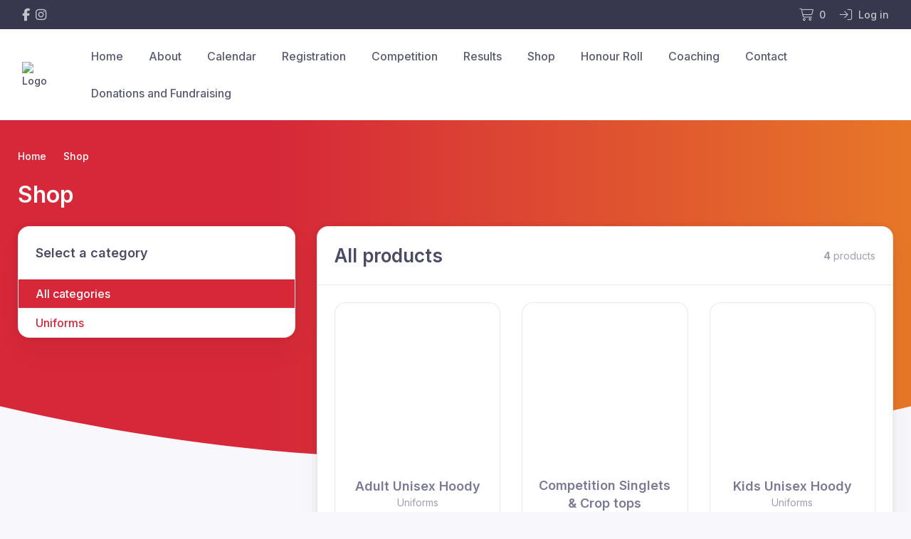

--- FILE ---
content_type: text/html; charset=UTF-8
request_url: https://www.athleticswollongong.org.au/shop
body_size: 2195
content:
<!DOCTYPE html>
<html lang="en">
<head>
    <meta charset="utf-8">
    <meta name="viewport" content="width=device-width, initial-scale=1">
    <title></title>
    <style>
        body {
            font-family: "Arial";
        }
    </style>
    <script type="text/javascript">
    window.awsWafCookieDomainList = [];
    window.gokuProps = {
"key":"AQIDAHjcYu/GjX+QlghicBgQ/7bFaQZ+m5FKCMDnO+vTbNg96AHf0QDR8N4FZ0BkUn8kcucXAAAAfjB8BgkqhkiG9w0BBwagbzBtAgEAMGgGCSqGSIb3DQEHATAeBglghkgBZQMEAS4wEQQMuq52ahLIzXS391ltAgEQgDujRkBXrrIUjgs1lAsFcu/9kgpI/IuavohSG7yE1BYsDzpFl4iqc4edkSwfTozI/iGO7lnWq3QC9N4X1w==",
          "iv":"D549JAHahAAAAUuu",
          "context":"WjIhTOnI/LR62fyLG5WjFW8DheTGFlMz8DtEN9AGa5ezZMLc02G/OEHcbnJTdcFGMUyhzfD/WRFxL2mzbAs4JZm1FsGP8ufi67yGwepSJznGKDMjVjERql5ZyAfPGphAQifW/q6sH015rzqxCu4Lz7NCRH3cSOfaEptHT1NxYWGv9iAAV+orKdxXcjuUCz8hWEW4lRku187f3NXnOAhChTRX44tG4MU/pjcvheCEr+UXre66uY6ox7deYl94gjUwSsQer+iBQ7BJmpMIkGZRKLn1Q+VwSVOuhERAB+7M6cXORZr3wXK6wLfNlSKebigsjyBb0AhLN6y2F2HwrNISM30AJQkxlx8yMfzRm/[base64]/bkMiJO2NxgG+nHv3E5WPY6+f1iG/mE4803e1w2jneC4TO3en6fgC76JLe4OsT/zp9aTeUSmitbMfk9X0rDkLqmirKzkCDO+ZzIQCiuAlTnO7PRQKSRlU/lTSH7awRq8uQECRGXN0P8U="
};
    </script>
    <script src="https://85b129fd7231.9270f73c.us-east-2.token.awswaf.com/85b129fd7231/08c9d77065e0/bd73180e8c7b/challenge.js"></script>
</head>
<body>
    <div id="challenge-container"></div>
    <script type="text/javascript">
        AwsWafIntegration.saveReferrer();
        AwsWafIntegration.checkForceRefresh().then((forceRefresh) => {
            if (forceRefresh) {
                AwsWafIntegration.forceRefreshToken().then(() => {
                    window.location.reload(true);
                });
            } else {
                AwsWafIntegration.getToken().then(() => {
                    window.location.reload(true);
                });
            }
        });
    </script>
    <noscript>
        <h1>JavaScript is disabled</h1>
        In order to continue, we need to verify that you're not a robot.
        This requires JavaScript. Enable JavaScript and then reload the page.
    </noscript>
</body>
</html>

--- FILE ---
content_type: text/css
request_url: https://cdn-static.revolutionise.com.au/assets/css/sweetalert.css
body_size: 4289
content:
.swal2-popup.swal2-toast {
    box-sizing: border-box;
    grid-column: 1/4 !important;
    grid-row: 1/4 !important;
    grid-template-columns:min-content auto min-content;
    padding: 1em;
    overflow-y: hidden;
    background: #fff;
    box-shadow: 0 0 1px rgba(0, 0, 0, .075), 0 1px 2px rgba(0, 0, 0, .075), 1px 2px 4px rgba(0, 0, 0, .075), 1px 3px 8px rgba(0, 0, 0, .075), 2px 4px 16px rgba(0, 0, 0, .075);
    pointer-events: all
}

.swal2-popup.swal2-toast > * {
    grid-column: 2
}

.swal2-popup.swal2-toast .swal2-title {
    margin: .5em 1em;
    padding: 0;
    font-size: 1em;
    text-align: initial
}

.swal2-popup.swal2-toast .swal2-loading {
    justify-content: center
}

.swal2-popup.swal2-toast .swal2-input {
    height: 2em;
    margin: .5em;
    font-size: 1em
}

.swal2-popup.swal2-toast .swal2-validation-message {
    font-size: 1em
}

.swal2-popup.swal2-toast .swal2-footer {
    margin: .5em 0 0;
    padding: .5em 0 0;
    font-size: .8em
}

.swal2-popup.swal2-toast .swal2-close {
    grid-column: 3/3;
    grid-row: 1/99;
    align-self: center;
    width: .8em;
    height: .8em;
    margin: 0;
    font-size: 2em
}

.swal2-popup.swal2-toast .swal2-html-container {
    margin: .5em 1em;
    padding: 0;
    overflow: initial;
    font-size: 1em;
    text-align: initial
}

.swal2-popup.swal2-toast .swal2-html-container:empty {
    padding: 0
}

.swal2-popup.swal2-toast .swal2-loader {
    grid-column: 1;
    grid-row: 1/99;
    align-self: center;
    width: 2em;
    height: 2em;
    margin: .25em
}

.swal2-popup.swal2-toast .swal2-icon {
    grid-column: 1;
    grid-row: 1/99;
    align-self: center;
    width: 2em;
    min-width: 2em;
    height: 2em;
    margin: 0 .5em 0 0
}

.swal2-popup.swal2-toast .swal2-icon .swal2-icon-content {
    display: flex;
    align-items: center;
    font-size: 1.8em;
    font-weight: bold
}

.swal2-popup.swal2-toast .swal2-icon.swal2-success .swal2-success-ring {
    width: 2em;
    height: 2em
}

.swal2-popup.swal2-toast .swal2-icon.swal2-error [class^=swal2-x-mark-line] {
    top: .875em;
    width: 1.375em
}

.swal2-popup.swal2-toast .swal2-icon.swal2-error [class^=swal2-x-mark-line][class$=left] {
    left: .3125em
}

.swal2-popup.swal2-toast .swal2-icon.swal2-error [class^=swal2-x-mark-line][class$=right] {
    right: .3125em
}

.swal2-popup.swal2-toast .swal2-actions {
    justify-content: flex-start;
    height: auto;
    margin: 0;
    margin-top: .5em;
    padding: 0 .5em
}

.swal2-popup.swal2-toast .swal2-styled {
    margin: .25em .5em;
    padding: .4em .6em;
    font-size: 1em
}

.swal2-popup.swal2-toast .swal2-success {
    border-color: #a5dc86
}

.swal2-popup.swal2-toast .swal2-success [class^=swal2-success-circular-line] {
    position: absolute;
    width: 1.6em;
    height: 3em;
    transform: rotate(45deg);
    border-radius: 50%
}

.swal2-popup.swal2-toast .swal2-success [class^=swal2-success-circular-line][class$=left] {
    top: -0.8em;
    left: -0.5em;
    transform: rotate(-45deg);
    transform-origin: 2em 2em;
    border-radius: 4em 0 0 4em
}

.swal2-popup.swal2-toast .swal2-success [class^=swal2-success-circular-line][class$=right] {
    top: -0.25em;
    left: .9375em;
    transform-origin: 0 1.5em;
    border-radius: 0 4em 4em 0
}

.swal2-popup.swal2-toast .swal2-success .swal2-success-ring {
    width: 2em;
    height: 2em
}

.swal2-popup.swal2-toast .swal2-success .swal2-success-fix {
    top: 0;
    left: .4375em;
    width: .4375em;
    height: 2.6875em
}

.swal2-popup.swal2-toast .swal2-success [class^=swal2-success-line] {
    height: .3125em
}

.swal2-popup.swal2-toast .swal2-success [class^=swal2-success-line][class$=tip] {
    top: 1.125em;
    left: .1875em;
    width: .75em
}

.swal2-popup.swal2-toast .swal2-success [class^=swal2-success-line][class$=long] {
    top: .9375em;
    right: .1875em;
    width: 1.375em
}

.swal2-popup.swal2-toast .swal2-success.swal2-icon-show .swal2-success-line-tip {
    animation: swal2-toast-animate-success-line-tip .75s
}

.swal2-popup.swal2-toast .swal2-success.swal2-icon-show .swal2-success-line-long {
    animation: swal2-toast-animate-success-line-long .75s
}

.swal2-popup.swal2-toast.swal2-show {
    animation: swal2-toast-show .5s
}

.swal2-popup.swal2-toast.swal2-hide {
    animation: swal2-toast-hide .1s forwards
}

div:where(.swal2-container) {
    display: grid;
    position: fixed;
    z-index: 1060;
    inset: 0;
    box-sizing: border-box;
    grid-template-areas:"top-start     top            top-end" "center-start  center         center-end" "bottom-start  bottom-center  bottom-end";
    grid-template-rows:minmax(min-content, auto) minmax(min-content, auto) minmax(min-content, auto);
    height: 100%;
    padding: .625em;
    overflow-x: hidden;
    transition: background-color .1s;
    -webkit-overflow-scrolling: touch
}

div:where(.swal2-container).swal2-backdrop-show, div:where(.swal2-container).swal2-noanimation {
    background: rgba(0, 0, 0, .4)
}

div:where(.swal2-container).swal2-backdrop-hide {
    background: rgba(0, 0, 0, 0) !important
}

div:where(.swal2-container).swal2-top-start, div:where(.swal2-container).swal2-center-start, div:where(.swal2-container).swal2-bottom-start {
    grid-template-columns:minmax(0, 1fr) auto auto
}

div:where(.swal2-container).swal2-top, div:where(.swal2-container).swal2-center, div:where(.swal2-container).swal2-bottom {
    grid-template-columns:auto minmax(0, 1fr) auto
}

div:where(.swal2-container).swal2-top-end, div:where(.swal2-container).swal2-center-end, div:where(.swal2-container).swal2-bottom-end {
    grid-template-columns:auto auto minmax(0, 1fr)
}

div:where(.swal2-container).swal2-top-start > .swal2-popup {
    align-self: start
}

div:where(.swal2-container).swal2-top > .swal2-popup {
    grid-column: 2;
    align-self: start;
    justify-self: center
}

div:where(.swal2-container).swal2-top-end > .swal2-popup, div:where(.swal2-container).swal2-top-right > .swal2-popup {
    grid-column: 3;
    align-self: start;
    justify-self: end
}

div:where(.swal2-container).swal2-center-start > .swal2-popup, div:where(.swal2-container).swal2-center-left > .swal2-popup {
    grid-row: 2;
    align-self: center
}

div:where(.swal2-container).swal2-center > .swal2-popup {
    grid-column: 2;
    grid-row: 2;
    align-self: center;
    justify-self: center
}

div:where(.swal2-container).swal2-center-end > .swal2-popup, div:where(.swal2-container).swal2-center-right > .swal2-popup {
    grid-column: 3;
    grid-row: 2;
    align-self: center;
    justify-self: end
}

div:where(.swal2-container).swal2-bottom-start > .swal2-popup, div:where(.swal2-container).swal2-bottom-left > .swal2-popup {
    grid-column: 1;
    grid-row: 3;
    align-self: end
}

div:where(.swal2-container).swal2-bottom > .swal2-popup {
    grid-column: 2;
    grid-row: 3;
    justify-self: center;
    align-self: end
}

div:where(.swal2-container).swal2-bottom-end > .swal2-popup, div:where(.swal2-container).swal2-bottom-right > .swal2-popup {
    grid-column: 3;
    grid-row: 3;
    align-self: end;
    justify-self: end
}

div:where(.swal2-container).swal2-grow-row > .swal2-popup, div:where(.swal2-container).swal2-grow-fullscreen > .swal2-popup {
    grid-column: 1/4;
    width: 100%
}

div:where(.swal2-container).swal2-grow-column > .swal2-popup, div:where(.swal2-container).swal2-grow-fullscreen > .swal2-popup {
    grid-row: 1/4;
    align-self: stretch
}

div:where(.swal2-container).swal2-no-transition {
    transition: none !important
}

div:where(.swal2-container) div:where(.swal2-popup) {
    display: none;
    position: relative;
    box-sizing: border-box;
    grid-template-columns:minmax(0, 100%);
    width: 32em;
    max-width: 100%;
    padding: 0 0 1.25em;
    border: none;
    border-radius: 5px;
    background: #fff;
    color: #545454;
    font-family: inherit;
    font-size: 1rem
}

div:where(.swal2-container) div:where(.swal2-popup):focus {
    outline: none
}

div:where(.swal2-container) div:where(.swal2-popup).swal2-loading {
    overflow-y: hidden
}

div:where(.swal2-container) h2:where(.swal2-title) {
    position: relative;
    max-width: 100%;
    margin: 0;
    padding: .8em 1em 0;
    color: inherit;
    font-size: 1.875em;
    font-weight: 600;
    text-align: center;
    text-transform: none;
    word-wrap: break-word
}

div:where(.swal2-container) div:where(.swal2-actions) {
    display: flex;
    z-index: 1;
    box-sizing: border-box;
    flex-wrap: wrap;
    align-items: center;
    justify-content: center;
    width: auto;
    margin: 1.25em auto 0;
    padding: 0
}

div:where(.swal2-container) div:where(.swal2-actions):not(.swal2-loading) .swal2-styled[disabled] {
    opacity: .4
}

div:where(.swal2-container) div:where(.swal2-actions):not(.swal2-loading) .swal2-styled:hover {
    background-image: linear-gradient(rgba(0, 0, 0, 0.1), rgba(0, 0, 0, 0.1))
}

div:where(.swal2-container) div:where(.swal2-actions):not(.swal2-loading) .swal2-styled:active {
    background-image: linear-gradient(rgba(0, 0, 0, 0.2), rgba(0, 0, 0, 0.2))
}

div:where(.swal2-container) div:where(.swal2-loader) {
    display: none;
    align-items: center;
    justify-content: center;
    width: 2.2em;
    height: 2.2em;
    margin: 0 1.875em;
    animation: swal2-rotate-loading 1.5s linear 0s infinite normal;
    border-width: .25em;
    border-style: solid;
    border-radius: 100%;
    border-color: #2778c4 rgba(0, 0, 0, 0) #2778c4 rgba(0, 0, 0, 0)
}

div:where(.swal2-container) button:where(.swal2-styled) {
    margin: .3125em;
    padding: .625em 1.1em;
    transition: box-shadow .1s;
    box-shadow: 0 0 0 3px rgba(0, 0, 0, 0);
    font-weight: 500
}

div:where(.swal2-container) button:where(.swal2-styled):not([disabled]) {
    cursor: pointer
}

div:where(.swal2-container) button:where(.swal2-styled).swal2-confirm {
    border: 0;
    border-radius: .25em;
    background: initial;
    background-color: #7066e0;
    color: #fff;
    font-size: 1em
}

div:where(.swal2-container) button:where(.swal2-styled).swal2-confirm:focus {
    box-shadow: 0 0 0 3px rgba(112, 102, 224, .5)
}

div:where(.swal2-container) button:where(.swal2-styled).swal2-deny {
    border: 0;
    border-radius: .25em;
    background: initial;
    background-color: #dc3741;
    color: #fff;
    font-size: 1em
}

div:where(.swal2-container) button:where(.swal2-styled).swal2-deny:focus {
    box-shadow: 0 0 0 3px rgba(220, 55, 65, .5)
}

div:where(.swal2-container) button:where(.swal2-styled).swal2-cancel {
    border: 0;
    border-radius: .25em;
    background: initial;
    background-color: #6e7881;
    color: #fff;
    font-size: 1em
}

div:where(.swal2-container) button:where(.swal2-styled).swal2-cancel:focus {
    box-shadow: 0 0 0 3px rgba(110, 120, 129, .5)
}

div:where(.swal2-container) button:where(.swal2-styled).swal2-default-outline:focus {
    box-shadow: 0 0 0 3px rgba(100, 150, 200, .5)
}

div:where(.swal2-container) button:where(.swal2-styled):focus {
    outline: none
}

div:where(.swal2-container) button:where(.swal2-styled)::-moz-focus-inner {
    border: 0
}

div:where(.swal2-container) div:where(.swal2-footer) {
    justify-content: center;
    margin: 1em 0 0;
    padding: 1em 1em 0;
    border-top: 1px solid #eee;
    color: inherit;
    font-size: 1em
}

div:where(.swal2-container) .swal2-timer-progress-bar-container {
    position: absolute;
    right: 0;
    bottom: 0;
    left: 0;
    grid-column: auto !important;
    overflow: hidden;
    border-bottom-right-radius: 5px;
    border-bottom-left-radius: 5px
}

div:where(.swal2-container) div:where(.swal2-timer-progress-bar) {
    width: 100%;
    height: .25em;
    background: rgba(0, 0, 0, .2)
}

div:where(.swal2-container) img:where(.swal2-image) {
    max-width: 100%;
    margin: 2em auto 1em
}

div:where(.swal2-container) button:where(.swal2-close) {
    z-index: 2;
    align-items: center;
    justify-content: center;
    width: 1.2em;
    height: 1.2em;
    margin-top: 0;
    margin-right: 0;
    margin-bottom: -1.2em;
    padding: 0;
    overflow: hidden;
    transition: color .1s, box-shadow .1s;
    border: none;
    border-radius: 5px;
    background: rgba(0, 0, 0, 0);
    color: #ccc;
    font-family: monospace;
    font-size: 2.5em;
    cursor: pointer;
    justify-self: end
}

div:where(.swal2-container) button:where(.swal2-close):hover {
    transform: none;
    background: rgba(0, 0, 0, 0);
    color: #f27474
}

div:where(.swal2-container) button:where(.swal2-close):focus {
    outline: none;
    box-shadow: inset 0 0 0 3px rgba(100, 150, 200, .5)
}

div:where(.swal2-container) button:where(.swal2-close)::-moz-focus-inner {
    border: 0
}

div:where(.swal2-container) .swal2-html-container {
    z-index: 1;
    justify-content: center;
    margin: 1em 1.6em .3em;
    padding: 0;
    overflow: auto;
    color: inherit;
    font-size: 1.125em;
    font-weight: normal;
    line-height: normal;
    text-align: center;
    word-wrap: break-word;
    word-break: break-word
}

div:where(.swal2-container) input:where(.swal2-input), div:where(.swal2-container) input:where(.swal2-file), div:where(.swal2-container) textarea:where(.swal2-textarea), div:where(.swal2-container) select:where(.swal2-select), div:where(.swal2-container) div:where(.swal2-radio), div:where(.swal2-container) label:where(.swal2-checkbox) {
    margin: 1em 2em 3px
}

div:where(.swal2-container) input:where(.swal2-input), div:where(.swal2-container) input:where(.swal2-file), div:where(.swal2-container) textarea:where(.swal2-textarea) {
    box-sizing: border-box;
    width: auto;
    transition: border-color .1s, box-shadow .1s;
    border: 1px solid #d9d9d9;
    border-radius: .1875em;
    background: rgba(0, 0, 0, 0);
    box-shadow: inset 0 1px 1px rgba(0, 0, 0, .06), 0 0 0 3px rgba(0, 0, 0, 0);
    color: inherit;
    font-size: 1.125em
}

div:where(.swal2-container) input:where(.swal2-input).swal2-inputerror, div:where(.swal2-container) input:where(.swal2-file).swal2-inputerror, div:where(.swal2-container) textarea:where(.swal2-textarea).swal2-inputerror {
    border-color: #f27474 !important;
    box-shadow: 0 0 2px #f27474 !important
}

div:where(.swal2-container) input:where(.swal2-input):focus, div:where(.swal2-container) input:where(.swal2-file):focus, div:where(.swal2-container) textarea:where(.swal2-textarea):focus {
    border: 1px solid #b4dbed;
    outline: none;
    box-shadow: inset 0 1px 1px rgba(0, 0, 0, .06), 0 0 0 3px rgba(100, 150, 200, .5)
}

div:where(.swal2-container) input:where(.swal2-input)::placeholder, div:where(.swal2-container) input:where(.swal2-file)::placeholder, div:where(.swal2-container) textarea:where(.swal2-textarea)::placeholder {
    color: #ccc
}

div:where(.swal2-container) .swal2-range {
    margin: 1em 2em 3px;
    background: #fff
}

div:where(.swal2-container) .swal2-range input {
    width: 80%
}

div:where(.swal2-container) .swal2-range output {
    width: 20%;
    color: inherit;
    font-weight: 600;
    text-align: center
}

div:where(.swal2-container) .swal2-range input, div:where(.swal2-container) .swal2-range output {
    height: 2.625em;
    padding: 0;
    font-size: 1.125em;
    line-height: 2.625em
}

div:where(.swal2-container) .swal2-input {
    height: 2.625em;
    padding: 0 .75em
}

div:where(.swal2-container) .swal2-file {
    width: 75%;
    margin-right: auto;
    margin-left: auto;
    background: rgba(0, 0, 0, 0);
    font-size: 1.125em
}

div:where(.swal2-container) .swal2-textarea {
    height: 6.75em;
    padding: .75em
}

div:where(.swal2-container) .swal2-select {
    min-width: 50%;
    max-width: 100%;
    padding: .375em .625em;
    background: rgba(0, 0, 0, 0);
    color: inherit;
    font-size: 1.125em
}

div:where(.swal2-container) .swal2-radio, div:where(.swal2-container) .swal2-checkbox {
    align-items: center;
    justify-content: center;
    background: #fff;
    color: inherit
}

div:where(.swal2-container) .swal2-radio label, div:where(.swal2-container) .swal2-checkbox label {
    margin: 0 .6em;
    font-size: 1.125em
}

div:where(.swal2-container) .swal2-radio input, div:where(.swal2-container) .swal2-checkbox input {
    flex-shrink: 0;
    margin: 0 .4em
}

div:where(.swal2-container) label:where(.swal2-input-label) {
    display: flex;
    justify-content: center;
    margin: 1em auto 0
}

div:where(.swal2-container) div:where(.swal2-validation-message) {
    align-items: center;
    justify-content: center;
    margin: 1em 0 0;
    padding: .625em;
    overflow: hidden;
    background: #f0f0f0;
    color: #666;
    font-size: 1em;
    font-weight: 300
}

div:where(.swal2-container) div:where(.swal2-validation-message)::before {
    content: "!";
    display: inline-block;
    width: 1.5em;
    min-width: 1.5em;
    height: 1.5em;
    margin: 0 .625em;
    border-radius: 50%;
    background-color: #f27474;
    color: #fff;
    font-weight: 600;
    line-height: 1.5em;
    text-align: center
}

div:where(.swal2-container) div:where(.swal2-icon) {
    position: relative;
    box-sizing: content-box;
    justify-content: center;
    width: 5em;
    height: 5em;
    margin: 2.5em auto .6em;
    border: 0.25em solid rgba(0, 0, 0, 0);
    border-radius: 50%;
    border-color: #000;
    font-family: inherit;
    line-height: 5em;
    cursor: default;
    user-select: none
}

div:where(.swal2-container) div:where(.swal2-icon) .swal2-icon-content {
    display: flex;
    align-items: center;
    font-size: 3.75em
}

div:where(.swal2-container) div:where(.swal2-icon).swal2-error {
    border-color: #f27474;
    color: #f27474
}

div:where(.swal2-container) div:where(.swal2-icon).swal2-error .swal2-x-mark {
    position: relative;
    flex-grow: 1
}

div:where(.swal2-container) div:where(.swal2-icon).swal2-error [class^=swal2-x-mark-line] {
    display: block;
    position: absolute;
    top: 2.3125em;
    width: 2.9375em;
    height: .3125em;
    border-radius: .125em;
    background-color: #f27474
}

div:where(.swal2-container) div:where(.swal2-icon).swal2-error [class^=swal2-x-mark-line][class$=left] {
    left: 1.0625em;
    transform: rotate(45deg)
}

div:where(.swal2-container) div:where(.swal2-icon).swal2-error [class^=swal2-x-mark-line][class$=right] {
    right: 1em;
    transform: rotate(-45deg)
}

div:where(.swal2-container) div:where(.swal2-icon).swal2-error.swal2-icon-show {
    animation: swal2-animate-error-icon .5s
}

div:where(.swal2-container) div:where(.swal2-icon).swal2-error.swal2-icon-show .swal2-x-mark {
    animation: swal2-animate-error-x-mark .5s
}

div:where(.swal2-container) div:where(.swal2-icon).swal2-warning {
    border-color: #facea8;
    color: #f8bb86
}

div:where(.swal2-container) div:where(.swal2-icon).swal2-warning.swal2-icon-show {
    animation: swal2-animate-error-icon .5s
}

div:where(.swal2-container) div:where(.swal2-icon).swal2-warning.swal2-icon-show .swal2-icon-content {
    animation: swal2-animate-i-mark .5s
}

div:where(.swal2-container) div:where(.swal2-icon).swal2-info {
    border-color: #9de0f6;
    color: #3fc3ee
}

div:where(.swal2-container) div:where(.swal2-icon).swal2-info.swal2-icon-show {
    animation: swal2-animate-error-icon .5s
}

div:where(.swal2-container) div:where(.swal2-icon).swal2-info.swal2-icon-show .swal2-icon-content {
    animation: swal2-animate-i-mark .8s
}

div:where(.swal2-container) div:where(.swal2-icon).swal2-question {
    border-color: #c9dae1;
    color: #87adbd
}

div:where(.swal2-container) div:where(.swal2-icon).swal2-question.swal2-icon-show {
    animation: swal2-animate-error-icon .5s
}

div:where(.swal2-container) div:where(.swal2-icon).swal2-question.swal2-icon-show .swal2-icon-content {
    animation: swal2-animate-question-mark .8s
}

div:where(.swal2-container) div:where(.swal2-icon).swal2-success {
    border-color: #a5dc86;
    color: #a5dc86
}

div:where(.swal2-container) div:where(.swal2-icon).swal2-success [class^=swal2-success-circular-line] {
    position: absolute;
    width: 3.75em;
    height: 7.5em;
    transform: rotate(45deg);
    border-radius: 50%
}

div:where(.swal2-container) div:where(.swal2-icon).swal2-success [class^=swal2-success-circular-line][class$=left] {
    top: -0.4375em;
    left: -2.0635em;
    transform: rotate(-45deg);
    transform-origin: 3.75em 3.75em;
    border-radius: 7.5em 0 0 7.5em
}

div:where(.swal2-container) div:where(.swal2-icon).swal2-success [class^=swal2-success-circular-line][class$=right] {
    top: -0.6875em;
    left: 1.875em;
    transform: rotate(-45deg);
    transform-origin: 0 3.75em;
    border-radius: 0 7.5em 7.5em 0
}

div:where(.swal2-container) div:where(.swal2-icon).swal2-success .swal2-success-ring {
    position: absolute;
    z-index: 2;
    top: -0.25em;
    left: -0.25em;
    box-sizing: content-box;
    width: 100%;
    height: 100%;
    border: .25em solid rgba(165, 220, 134, .3);
    border-radius: 50%
}

div:where(.swal2-container) div:where(.swal2-icon).swal2-success .swal2-success-fix {
    position: absolute;
    z-index: 1;
    top: .5em;
    left: 1.625em;
    width: .4375em;
    height: 5.625em;
    transform: rotate(-45deg)
}

div:where(.swal2-container) div:where(.swal2-icon).swal2-success [class^=swal2-success-line] {
    display: block;
    position: absolute;
    z-index: 2;
    height: .3125em;
    border-radius: .125em;
    background-color: #a5dc86
}

div:where(.swal2-container) div:where(.swal2-icon).swal2-success [class^=swal2-success-line][class$=tip] {
    top: 2.875em;
    left: .8125em;
    width: 1.5625em;
    transform: rotate(45deg)
}

div:where(.swal2-container) div:where(.swal2-icon).swal2-success [class^=swal2-success-line][class$=long] {
    top: 2.375em;
    right: .5em;
    width: 2.9375em;
    transform: rotate(-45deg)
}

div:where(.swal2-container) div:where(.swal2-icon).swal2-success.swal2-icon-show .swal2-success-line-tip {
    animation: swal2-animate-success-line-tip .75s
}

div:where(.swal2-container) div:where(.swal2-icon).swal2-success.swal2-icon-show .swal2-success-line-long {
    animation: swal2-animate-success-line-long .75s
}

div:where(.swal2-container) div:where(.swal2-icon).swal2-success.swal2-icon-show .swal2-success-circular-line-right {
    animation: swal2-rotate-success-circular-line 4.25s ease-in
}

div:where(.swal2-container) .swal2-progress-steps {
    flex-wrap: wrap;
    align-items: center;
    max-width: 100%;
    margin: 1.25em auto;
    padding: 0;
    background: rgba(0, 0, 0, 0);
    font-weight: 600
}

div:where(.swal2-container) .swal2-progress-steps li {
    display: inline-block;
    position: relative
}

div:where(.swal2-container) .swal2-progress-steps .swal2-progress-step {
    z-index: 20;
    flex-shrink: 0;
    width: 2em;
    height: 2em;
    border-radius: 2em;
    background: #2778c4;
    color: #fff;
    line-height: 2em;
    text-align: center
}

div:where(.swal2-container) .swal2-progress-steps .swal2-progress-step.swal2-active-progress-step {
    background: #2778c4
}

div:where(.swal2-container) .swal2-progress-steps .swal2-progress-step.swal2-active-progress-step ~ .swal2-progress-step {
    background: #add8e6;
    color: #fff
}

div:where(.swal2-container) .swal2-progress-steps .swal2-progress-step.swal2-active-progress-step ~ .swal2-progress-step-line {
    background: #add8e6
}

div:where(.swal2-container) .swal2-progress-steps .swal2-progress-step-line {
    z-index: 10;
    flex-shrink: 0;
    width: 2.5em;
    height: .4em;
    margin: 0 -1px;
    background: #2778c4
}

[class^=swal2] {
    -webkit-tap-highlight-color: rgba(0, 0, 0, 0)
}

.swal2-show {
    animation: swal2-show .3s
}

.swal2-hide {
    animation: swal2-hide .15s forwards
}

.swal2-noanimation {
    transition: none
}

.swal2-scrollbar-measure {
    position: absolute;
    top: -9999px;
    width: 50px;
    height: 50px;
    overflow: scroll
}

.swal2-rtl .swal2-close {
    margin-right: initial;
    margin-left: 0
}

.swal2-rtl .swal2-timer-progress-bar {
    right: 0;
    left: auto
}

@keyframes swal2-toast-show {
    0% {
        transform: translateY(-0.625em) rotateZ(2deg)
    }
    33% {
        transform: translateY(0) rotateZ(-2deg)
    }
    66% {
        transform: translateY(0.3125em) rotateZ(2deg)
    }
    100% {
        transform: translateY(0) rotateZ(0deg)
    }
}

@keyframes swal2-toast-hide {
    100% {
        transform: rotateZ(1deg);
        opacity: 0
    }
}

@keyframes swal2-toast-animate-success-line-tip {
    0% {
        top: .5625em;
        left: .0625em;
        width: 0
    }
    54% {
        top: .125em;
        left: .125em;
        width: 0
    }
    70% {
        top: .625em;
        left: -0.25em;
        width: 1.625em
    }
    84% {
        top: 1.0625em;
        left: .75em;
        width: .5em
    }
    100% {
        top: 1.125em;
        left: .1875em;
        width: .75em
    }
}

@keyframes swal2-toast-animate-success-line-long {
    0% {
        top: 1.625em;
        right: 1.375em;
        width: 0
    }
    65% {
        top: 1.25em;
        right: .9375em;
        width: 0
    }
    84% {
        top: .9375em;
        right: 0;
        width: 1.125em
    }
    100% {
        top: .9375em;
        right: .1875em;
        width: 1.375em
    }
}

@keyframes swal2-show {
    0% {
        transform: scale(0.7)
    }
    45% {
        transform: scale(1.05)
    }
    80% {
        transform: scale(0.95)
    }
    100% {
        transform: scale(1)
    }
}

@keyframes swal2-hide {
    0% {
        transform: scale(1);
        opacity: 1
    }
    100% {
        transform: scale(0.5);
        opacity: 0
    }
}

@keyframes swal2-animate-success-line-tip {
    0% {
        top: 1.1875em;
        left: .0625em;
        width: 0
    }
    54% {
        top: 1.0625em;
        left: .125em;
        width: 0
    }
    70% {
        top: 2.1875em;
        left: -0.375em;
        width: 3.125em
    }
    84% {
        top: 3em;
        left: 1.3125em;
        width: 1.0625em
    }
    100% {
        top: 2.8125em;
        left: .8125em;
        width: 1.5625em
    }
}

@keyframes swal2-animate-success-line-long {
    0% {
        top: 3.375em;
        right: 2.875em;
        width: 0
    }
    65% {
        top: 3.375em;
        right: 2.875em;
        width: 0
    }
    84% {
        top: 2.1875em;
        right: 0;
        width: 3.4375em
    }
    100% {
        top: 2.375em;
        right: .5em;
        width: 2.9375em
    }
}

@keyframes swal2-rotate-success-circular-line {
    0% {
        transform: rotate(-45deg)
    }
    5% {
        transform: rotate(-45deg)
    }
    12% {
        transform: rotate(-405deg)
    }
    100% {
        transform: rotate(-405deg)
    }
}

@keyframes swal2-animate-error-x-mark {
    0% {
        margin-top: 1.625em;
        transform: scale(0.4);
        opacity: 0
    }
    50% {
        margin-top: 1.625em;
        transform: scale(0.4);
        opacity: 0
    }
    80% {
        margin-top: -0.375em;
        transform: scale(1.15)
    }
    100% {
        margin-top: 0;
        transform: scale(1);
        opacity: 1
    }
}

@keyframes swal2-animate-error-icon {
    0% {
        transform: rotateX(100deg);
        opacity: 0
    }
    100% {
        transform: rotateX(0deg);
        opacity: 1
    }
}

@keyframes swal2-rotate-loading {
    0% {
        transform: rotate(0deg)
    }
    100% {
        transform: rotate(360deg)
    }
}

@keyframes swal2-animate-question-mark {
    0% {
        transform: rotateY(-360deg)
    }
    100% {
        transform: rotateY(0)
    }
}

@keyframes swal2-animate-i-mark {
    0% {
        transform: rotateZ(45deg);
        opacity: 0
    }
    25% {
        transform: rotateZ(-25deg);
        opacity: .4
    }
    50% {
        transform: rotateZ(15deg);
        opacity: .8
    }
    75% {
        transform: rotateZ(-5deg);
        opacity: 1
    }
    100% {
        transform: rotateX(0);
        opacity: 1
    }
}

body.swal2-shown:not(.swal2-no-backdrop):not(.swal2-toast-shown) {
    overflow: hidden
}

body.swal2-height-auto {
    height: auto !important
}

body.swal2-no-backdrop .swal2-container {
    background-color: rgba(0, 0, 0, 0) !important;
    pointer-events: none
}

body.swal2-no-backdrop .swal2-container .swal2-popup {
    pointer-events: all
}

body.swal2-no-backdrop .swal2-container .swal2-modal {
    box-shadow: 0 0 10px rgba(0, 0, 0, .4)
}

@media print {
    body.swal2-shown:not(.swal2-no-backdrop):not(.swal2-toast-shown) {
        overflow-y: scroll !important
    }

    body.swal2-shown:not(.swal2-no-backdrop):not(.swal2-toast-shown) > [aria-hidden=true] {
        display: none
    }

    body.swal2-shown:not(.swal2-no-backdrop):not(.swal2-toast-shown) .swal2-container {
        position: static !important
    }
}

body.swal2-toast-shown .swal2-container {
    box-sizing: border-box;
    width: 360px;
    max-width: 100%;
    background-color: rgba(0, 0, 0, 0);
    pointer-events: none
}

body.swal2-toast-shown .swal2-container.swal2-top {
    inset: 0 auto auto 50%;
    transform: translateX(-50%)
}

body.swal2-toast-shown .swal2-container.swal2-top-end, body.swal2-toast-shown .swal2-container.swal2-top-right {
    inset: 0 0 auto auto
}

body.swal2-toast-shown .swal2-container.swal2-top-start, body.swal2-toast-shown .swal2-container.swal2-top-left {
    inset: 0 auto auto 0
}

body.swal2-toast-shown .swal2-container.swal2-center-start, body.swal2-toast-shown .swal2-container.swal2-center-left {
    inset: 50% auto auto 0;
    transform: translateY(-50%)
}

body.swal2-toast-shown .swal2-container.swal2-center {
    inset: 50% auto auto 50%;
    transform: translate(-50%, -50%)
}

body.swal2-toast-shown .swal2-container.swal2-center-end, body.swal2-toast-shown .swal2-container.swal2-center-right {
    inset: 50% 0 auto auto;
    transform: translateY(-50%)
}

body.swal2-toast-shown .swal2-container.swal2-bottom-start, body.swal2-toast-shown .swal2-container.swal2-bottom-left {
    inset: auto auto 0 0
}

body.swal2-toast-shown .swal2-container.swal2-bottom {
    inset: auto auto 0 50%;
    transform: translateX(-50%)
}

body.swal2-toast-shown .swal2-container.swal2-bottom-end, body.swal2-toast-shown .swal2-container.swal2-bottom-right {
    inset: auto 0 0 auto
}



--- FILE ---
content_type: application/x-javascript
request_url: https://cdn-static.revolutionise.com.au/assets/js/sweetalert.min.js
body_size: 19223
content:
/*!
* sweetalert2 v11.7.11
* Released under the MIT License.
*/
!function (e, t) {
	"object" == typeof exports && "undefined" != typeof module ? module.exports = t() : "function" == typeof define && define.amd ? define(t) : (e = "undefined" != typeof globalThis ? globalThis : e || self).Sweetalert2 = t()
}(this, (function () {
	"use strict";
	const e = {}, t = t => new Promise((o => {
		if (!t) return o();
		const n = window.scrollX, i = window.scrollY;
		e.restoreFocusTimeout = setTimeout((() => {
			e.previousActiveElement instanceof HTMLElement ? (e.previousActiveElement.focus(), e.previousActiveElement = null) : document.body && document.body.focus(), o()
		}), 100), window.scrollTo(n, i)
	}));
	var o = {promise: new WeakMap, innerParams: new WeakMap, domCache: new WeakMap};
	const n = "swal2-",
		i = ["container", "shown", "height-auto", "iosfix", "popup", "modal", "no-backdrop", "no-transition", "toast", "toast-shown", "show", "hide", "close", "title", "html-container", "actions", "confirm", "deny", "cancel", "default-outline", "footer", "icon", "icon-content", "image", "input", "file", "range", "select", "radio", "checkbox", "label", "textarea", "inputerror", "input-label", "validation-message", "progress-steps", "active-progress-step", "progress-step", "progress-step-line", "loader", "loading", "styled", "top", "top-start", "top-end", "top-left", "top-right", "center", "center-start", "center-end", "center-left", "center-right", "bottom", "bottom-start", "bottom-end", "bottom-left", "bottom-right", "grow-row", "grow-column", "grow-fullscreen", "rtl", "timer-progress-bar", "timer-progress-bar-container", "scrollbar-measure", "icon-success", "icon-warning", "icon-info", "icon-question", "icon-error"].reduce(((e, t) => (e[t] = n + t, e)), {}),
		s = ["success", "warning", "info", "question", "error"].reduce(((e, t) => (e[t] = n + t, e)), {}),
		r = "SweetAlert2:", a = e => e.charAt(0).toUpperCase() + e.slice(1), l = e => {
			console.warn(`${r} ${"object" == typeof e ? e.join(" ") : e}`)
		}, c = e => {
			console.error(`${r} ${e}`)
		}, u = [], d = (e, t) => {
			var o;
			o = `"${e}" is deprecated and will be removed in the next major release. Please use "${t}" instead.`, u.includes(o) || (u.push(o), l(o))
		}, p = e => "function" == typeof e ? e() : e, m = e => e && "function" == typeof e.toPromise,
		g = e => m(e) ? e.toPromise() : Promise.resolve(e), h = e => e && Promise.resolve(e) === e,
		f = () => document.body.querySelector(`.${i.container}`), b = e => {
			const t = f();
			return t ? t.querySelector(e) : null
		}, y = e => b(`.${e}`), w = () => y(i.popup), v = () => y(i.icon), C = () => y(i.title),
		A = () => y(i["html-container"]), k = () => y(i.image), B = () => y(i["progress-steps"]),
		P = () => y(i["validation-message"]), E = () => b(`.${i.actions} .${i.confirm}`),
		$ = () => b(`.${i.actions} .${i.cancel}`), x = () => b(`.${i.actions} .${i.deny}`), T = () => b(`.${i.loader}`),
		L = () => y(i.actions), S = () => y(i.footer), O = () => y(i["timer-progress-bar"]), M = () => y(i.close),
		j = () => {
			const e = w().querySelectorAll('[tabindex]:not([tabindex="-1"]):not([tabindex="0"])'),
				t = Array.from(e).sort(((e, t) => {
					const o = parseInt(e.getAttribute("tabindex")), n = parseInt(t.getAttribute("tabindex"));
					return o > n ? 1 : o < n ? -1 : 0
				})),
				o = w().querySelectorAll('\n  a[href],\n  area[href],\n  input:not([disabled]),\n  select:not([disabled]),\n  textarea:not([disabled]),\n  button:not([disabled]),\n  iframe,\n  object,\n  embed,\n  [tabindex="0"],\n  [contenteditable],\n  audio[controls],\n  video[controls],\n  summary\n'),
				n = Array.from(o).filter((e => "-1" !== e.getAttribute("tabindex")));
			return [...new Set(t.concat(n))].filter((e => X(e)))
		},
		I = () => q(document.body, i.shown) && !q(document.body, i["toast-shown"]) && !q(document.body, i["no-backdrop"]),
		H = () => w() && q(w(), i.toast), D = (e, t) => {
			if (e.textContent = "", t) {
				const o = (new DOMParser).parseFromString(t, "text/html");
				Array.from(o.querySelector("head").childNodes).forEach((t => {
					e.appendChild(t)
				})), Array.from(o.querySelector("body").childNodes).forEach((t => {
					t instanceof HTMLVideoElement || t instanceof HTMLAudioElement ? e.appendChild(t.cloneNode(!0)) : e.appendChild(t)
				}))
			}
		}, q = (e, t) => {
			if (!t) return !1;
			const o = t.split(/\s+/);
			for (let t = 0; t < o.length; t++) if (!e.classList.contains(o[t])) return !1;
			return !0
		}, V = (e, t, o) => {
			if (((e, t) => {
				Array.from(e.classList).forEach((o => {
					Object.values(i).includes(o) || Object.values(s).includes(o) || Object.values(t.showClass).includes(o) || e.classList.remove(o)
				}))
			})(e, t), t.customClass && t.customClass[o]) {
				if ("string" != typeof t.customClass[o] && !t.customClass[o].forEach) return void l(`Invalid type of customClass.${o}! Expected string or iterable object, got "${typeof t.customClass[o]}"`);
				R(e, t.customClass[o])
			}
		}, N = (e, t) => {
			if (!t) return null;
			switch (t) {
				case"select":
				case"textarea":
				case"file":
					return e.querySelector(`.${i.popup} > .${i[t]}`);
				case"checkbox":
					return e.querySelector(`.${i.popup} > .${i.checkbox} input`);
				case"radio":
					return e.querySelector(`.${i.popup} > .${i.radio} input:checked`) || e.querySelector(`.${i.popup} > .${i.radio} input:first-child`);
				case"range":
					return e.querySelector(`.${i.popup} > .${i.range} input`);
				default:
					return e.querySelector(`.${i.popup} > .${i.input}`)
			}
		}, F = e => {
			if (e.focus(), "file" !== e.type) {
				const t = e.value;
				e.value = "", e.value = t
			}
		}, _ = (e, t, o) => {
			e && t && ("string" == typeof t && (t = t.split(/\s+/).filter(Boolean)), t.forEach((t => {
				Array.isArray(e) ? e.forEach((e => {
					o ? e.classList.add(t) : e.classList.remove(t)
				})) : o ? e.classList.add(t) : e.classList.remove(t)
			})))
		}, R = (e, t) => {
			_(e, t, !0)
		}, U = (e, t) => {
			_(e, t, !1)
		}, z = (e, t) => {
			const o = Array.from(e.children);
			for (let e = 0; e < o.length; e++) {
				const n = o[e];
				if (n instanceof HTMLElement && q(n, t)) return n
			}
		}, W = (e, t, o) => {
			o === `${parseInt(o)}` && (o = parseInt(o)), o || 0 === parseInt(o) ? e.style[t] = "number" == typeof o ? `${o}px` : o : e.style.removeProperty(t)
		}, K = function (e) {
			let t = arguments.length > 1 && void 0 !== arguments[1] ? arguments[1] : "flex";
			e && (e.style.display = t)
		}, Y = e => {
			e && (e.style.display = "none")
		}, Z = (e, t, o, n) => {
			const i = e.querySelector(t);
			i && (i.style[o] = n)
		}, J = function (e, t) {
			t ? K(e, arguments.length > 2 && void 0 !== arguments[2] ? arguments[2] : "flex") : Y(e)
		}, X = e => !(!e || !(e.offsetWidth || e.offsetHeight || e.getClientRects().length)),
		G = e => !!(e.scrollHeight > e.clientHeight), Q = e => {
			const t = window.getComputedStyle(e), o = parseFloat(t.getPropertyValue("animation-duration") || "0"),
				n = parseFloat(t.getPropertyValue("transition-duration") || "0");
			return o > 0 || n > 0
		}, ee = function (e) {
			let t = arguments.length > 1 && void 0 !== arguments[1] && arguments[1];
			const o = O();
			X(o) && (t && (o.style.transition = "none", o.style.width = "100%"), setTimeout((() => {
				o.style.transition = `width ${e / 1e3}s linear`, o.style.width = "0%"
			}), 10))
		}, te = () => "undefined" == typeof window || "undefined" == typeof document,
		oe = `\n <div aria-labelledby="${i.title}" aria-describedby="${i["html-container"]}" class="${i.popup}" tabindex="-1">\n   <button type="button" class="${i.close}"></button>\n   <ul class="${i["progress-steps"]}"></ul>\n   <div class="${i.icon}"></div>\n   <img class="${i.image}" />\n   <h2 class="${i.title}" id="${i.title}"></h2>\n   <div class="${i["html-container"]}" id="${i["html-container"]}"></div>\n   <input class="${i.input}" />\n   <input type="file" class="${i.file}" />\n   <div class="${i.range}">\n     <input type="range" />\n     <output></output>\n   </div>\n   <select class="${i.select}"></select>\n   <div class="${i.radio}"></div>\n   <label for="${i.checkbox}" class="${i.checkbox}">\n     <input type="checkbox" />\n     <span class="${i.label}"></span>\n   </label>\n   <textarea class="${i.textarea}"></textarea>\n   <div class="${i["validation-message"]}" id="${i["validation-message"]}"></div>\n   <div class="${i.actions}">\n     <div class="${i.loader}"></div>\n     <button type="button" class="${i.confirm}"></button>\n     <button type="button" class="${i.deny}"></button>\n     <button type="button" class="${i.cancel}"></button>\n   </div>\n   <div class="${i.footer}"></div>\n   <div class="${i["timer-progress-bar-container"]}">\n     <div class="${i["timer-progress-bar"]}"></div>\n   </div>\n </div>\n`.replace(/(^|\n)\s*/g, ""),
		ne = () => {
			e.currentInstance.resetValidationMessage()
		}, ie = e => {
			const t = (() => {
				const e = f();
				return !!e && (e.remove(), U([document.documentElement, document.body], [i["no-backdrop"], i["toast-shown"], i["has-column"]]), !0)
			})();
			if (te()) return void c("SweetAlert2 requires document to initialize");
			const o = document.createElement("div");
			o.className = i.container, t && R(o, i["no-transition"]), D(o, oe);
			const n = "string" == typeof (s = e.target) ? document.querySelector(s) : s;
			var s;
			n.appendChild(o), (e => {
				const t = w();
				t.setAttribute("role", e.toast ? "alert" : "dialog"), t.setAttribute("aria-live", e.toast ? "polite" : "assertive"), e.toast || t.setAttribute("aria-modal", "true")
			})(e), (e => {
				"rtl" === window.getComputedStyle(e).direction && R(f(), i.rtl)
			})(n), (() => {
				const e = w(), t = z(e, i.input), o = z(e, i.file), n = e.querySelector(`.${i.range} input`),
					s = e.querySelector(`.${i.range} output`), r = z(e, i.select),
					a = e.querySelector(`.${i.checkbox} input`), l = z(e, i.textarea);
				t.oninput = ne, o.onchange = ne, r.onchange = ne, a.onchange = ne, l.oninput = ne, n.oninput = () => {
					ne(), s.value = n.value
				}, n.onchange = () => {
					ne(), s.value = n.value
				}
			})()
		}, se = (e, t) => {
			e instanceof HTMLElement ? t.appendChild(e) : "object" == typeof e ? re(e, t) : e && D(t, e)
		}, re = (e, t) => {
			e.jquery ? ae(t, e) : D(t, e.toString())
		}, ae = (e, t) => {
			if (e.textContent = "", 0 in t) for (let o = 0; o in t; o++) e.appendChild(t[o].cloneNode(!0)); else e.appendChild(t.cloneNode(!0))
		}, le = (() => {
			if (te()) return !1;
			const e = document.createElement("div"), t = {WebkitAnimation: "webkitAnimationEnd", animation: "animationend"};
			for (const o in t) if (Object.prototype.hasOwnProperty.call(t, o) && void 0 !== e.style[o]) return t[o];
			return !1
		})(), ce = (e, t) => {
			const o = L(), n = T();
			t.showConfirmButton || t.showDenyButton || t.showCancelButton ? K(o) : Y(o), V(o, t, "actions"), function (e, t, o) {
				const n = E(), s = x(), r = $();
				ue(n, "confirm", o), ue(s, "deny", o), ue(r, "cancel", o), function (e, t, o, n) {
					if (!n.buttonsStyling) return void U([e, t, o], i.styled);
					R([e, t, o], i.styled), n.confirmButtonColor && (e.style.backgroundColor = n.confirmButtonColor, R(e, i["default-outline"]));
					n.denyButtonColor && (t.style.backgroundColor = n.denyButtonColor, R(t, i["default-outline"]));
					n.cancelButtonColor && (o.style.backgroundColor = n.cancelButtonColor, R(o, i["default-outline"]))
				}(n, s, r, o), o.reverseButtons && (o.toast ? (e.insertBefore(r, n), e.insertBefore(s, n)) : (e.insertBefore(r, t), e.insertBefore(s, t), e.insertBefore(n, t)))
			}(o, n, t), D(n, t.loaderHtml), V(n, t, "loader")
		};

	function ue(e, t, o) {
		J(e, o[`show${a(t)}Button`], "inline-block"), D(e, o[`${t}ButtonText`]), e.setAttribute("aria-label", o[`${t}ButtonAriaLabel`]), e.className = i[t], V(e, o, `${t}Button`), R(e, o[`${t}ButtonClass`])
	}

	const de = (e, t) => {
		const o = f();
		o && (!function (e, t) {
			"string" == typeof t ? e.style.background = t : t || R([document.documentElement, document.body], i["no-backdrop"])
		}(o, t.backdrop), function (e, t) {
			t in i ? R(e, i[t]) : (l('The "position" parameter is not valid, defaulting to "center"'), R(e, i.center))
		}(o, t.position), function (e, t) {
			if (t && "string" == typeof t) {
				const o = `grow-${t}`;
				o in i && R(e, i[o])
			}
		}(o, t.grow), V(o, t, "container"))
	};
	const pe = ["input", "file", "range", "select", "radio", "checkbox", "textarea"], me = e => {
		if (!ve[e.input]) return void c(`Unexpected type of input! Expected "text", "email", "password", "number", "tel", "select", "radio", "checkbox", "textarea", "file" or "url", got "${e.input}"`);
		const t = ye(e.input), o = ve[e.input](t, e);
		K(t), e.inputAutoFocus && setTimeout((() => {
			F(o)
		}))
	}, ge = (e, t) => {
		const o = N(w(), e);
		if (o) {
			(e => {
				for (let t = 0; t < e.attributes.length; t++) {
					const o = e.attributes[t].name;
					["type", "value", "style"].includes(o) || e.removeAttribute(o)
				}
			})(o);
			for (const e in t) o.setAttribute(e, t[e])
		}
	}, he = e => {
		const t = ye(e.input);
		"object" == typeof e.customClass && R(t, e.customClass.input)
	}, fe = (e, t) => {
		e.placeholder && !t.inputPlaceholder || (e.placeholder = t.inputPlaceholder)
	}, be = (e, t, o) => {
		if (o.inputLabel) {
			e.id = i.input;
			const n = document.createElement("label"), s = i["input-label"];
			n.setAttribute("for", e.id), n.className = s, "object" == typeof o.customClass && R(n, o.customClass.inputLabel), n.innerText = o.inputLabel, t.insertAdjacentElement("beforebegin", n)
		}
	}, ye = e => z(w(), i[e] || i.input), we = (e, t) => {
		["string", "number"].includes(typeof t) ? e.value = `${t}` : h(t) || l(`Unexpected type of inputValue! Expected "string", "number" or "Promise", got "${typeof t}"`)
	}, ve = {};
	ve.text = ve.email = ve.password = ve.number = ve.tel = ve.url = (e, t) => (we(e, t.inputValue), be(e, e, t), fe(e, t), e.type = t.input, e), ve.file = (e, t) => (be(e, e, t), fe(e, t), e), ve.range = (e, t) => {
		const o = e.querySelector("input"), n = e.querySelector("output");
		return we(o, t.inputValue), o.type = t.input, we(n, t.inputValue), be(o, e, t), e
	}, ve.select = (e, t) => {
		if (e.textContent = "", t.inputPlaceholder) {
			const o = document.createElement("option");
			D(o, t.inputPlaceholder), o.value = "", o.disabled = !0, o.selected = !0, e.appendChild(o)
		}
		return be(e, e, t), e
	}, ve.radio = e => (e.textContent = "", e), ve.checkbox = (e, t) => {
		const o = N(w(), "checkbox");
		o.value = "1", o.id = i.checkbox, o.checked = Boolean(t.inputValue);
		const n = e.querySelector("span");
		return D(n, t.inputPlaceholder), o
	}, ve.textarea = (e, t) => {
		we(e, t.inputValue), fe(e, t), be(e, e, t);
		return setTimeout((() => {
			if ("MutationObserver" in window) {
				const t = parseInt(window.getComputedStyle(w()).width);
				new MutationObserver((() => {
					const o = e.offsetWidth + (n = e, parseInt(window.getComputedStyle(n).marginLeft) + parseInt(window.getComputedStyle(n).marginRight));
					var n;
					w().style.width = o > t ? `${o}px` : null
				})).observe(e, {attributes: !0, attributeFilter: ["style"]})
			}
		})), e
	};
	const Ce = (e, t) => {
			const n = A();
			n && (V(n, t, "htmlContainer"), t.html ? (se(t.html, n), K(n, "block")) : t.text ? (n.textContent = t.text, K(n, "block")) : Y(n), ((e, t) => {
				const n = w(), s = o.innerParams.get(e), r = !s || t.input !== s.input;
				pe.forEach((e => {
					const o = z(n, i[e]);
					ge(e, t.inputAttributes), o.className = i[e], r && Y(o)
				})), t.input && (r && me(t), he(t))
			})(e, t))
		}, Ae = (e, t) => {
			for (const o in s) t.icon !== o && U(e, s[o]);
			R(e, s[t.icon]), Pe(e, t), ke(), V(e, t, "icon")
		}, ke = () => {
			const e = w(), t = window.getComputedStyle(e).getPropertyValue("background-color"),
				o = e.querySelectorAll("[class^=swal2-success-circular-line], .swal2-success-fix");
			for (let e = 0; e < o.length; e++) o[e].style.backgroundColor = t
		}, Be = (e, t) => {
			let o, n = e.innerHTML;
			if (t.iconHtml) o = Ee(t.iconHtml); else if ("success" === t.icon) o = '\n  <div class="swal2-success-circular-line-left"></div>\n  <span class="swal2-success-line-tip"></span> <span class="swal2-success-line-long"></span>\n  <div class="swal2-success-ring"></div> <div class="swal2-success-fix"></div>\n  <div class="swal2-success-circular-line-right"></div>\n', n = n.replace(/ style=".*?"/g, ""); else if ("error" === t.icon) o = '\n  <span class="swal2-x-mark">\n    <span class="swal2-x-mark-line-left"></span>\n    <span class="swal2-x-mark-line-right"></span>\n  </span>\n'; else {
				o = Ee({question: "?", warning: "!", info: "i"}[t.icon])
			}
			n.trim() !== o.trim() && D(e, o)
		}, Pe = (e, t) => {
			if (t.iconColor) {
				e.style.color = t.iconColor, e.style.borderColor = t.iconColor;
				for (const o of [".swal2-success-line-tip", ".swal2-success-line-long", ".swal2-x-mark-line-left", ".swal2-x-mark-line-right"]) Z(e, o, "backgroundColor", t.iconColor);
				Z(e, ".swal2-success-ring", "borderColor", t.iconColor)
			}
		}, Ee = e => `<div class="${i["icon-content"]}">${e}</div>`, $e = (e, t) => {
			const o = t.showClass || {};
			e.className = `${i.popup} ${X(e) ? o.popup : ""}`, t.toast ? (R([document.documentElement, document.body], i["toast-shown"]), R(e, i.toast)) : R(e, i.modal), V(e, t, "popup"), "string" == typeof t.customClass && R(e, t.customClass), t.icon && R(e, i[`icon-${t.icon}`])
		}, xe = e => {
			const t = document.createElement("li");
			return R(t, i["progress-step"]), D(t, e), t
		}, Te = e => {
			const t = document.createElement("li");
			return R(t, i["progress-step-line"]), e.progressStepsDistance && W(t, "width", e.progressStepsDistance), t
		}, Le = (e, t) => {
			((e, t) => {
				const o = f(), n = w();
				if (o && n) {
					if (t.toast) {
						W(o, "width", t.width), n.style.width = "100%";
						const e = T();
						e && n.insertBefore(e, v())
					} else W(n, "width", t.width);
					W(n, "padding", t.padding), t.color && (n.style.color = t.color), t.background && (n.style.background = t.background), Y(P()), $e(n, t)
				}
			})(0, t), de(0, t), ((e, t) => {
				const o = B();
				if (!o) return;
				const {progressSteps: n, currentProgressStep: s} = t;
				n && 0 !== n.length && void 0 !== s ? (K(o), o.textContent = "", s >= n.length && l("Invalid currentProgressStep parameter, it should be less than progressSteps.length (currentProgressStep like JS arrays starts from 0)"), n.forEach(((e, r) => {
					const a = xe(e);
					if (o.appendChild(a), r === s && R(a, i["active-progress-step"]), r !== n.length - 1) {
						const e = Te(t);
						o.appendChild(e)
					}
				}))) : Y(o)
			})(0, t), ((e, t) => {
				const n = o.innerParams.get(e), i = v();
				if (n && t.icon === n.icon) return Be(i, t), void Ae(i, t);
				if (t.icon || t.iconHtml) {
					if (t.icon && -1 === Object.keys(s).indexOf(t.icon)) return c(`Unknown icon! Expected "success", "error", "warning", "info" or "question", got "${t.icon}"`), void Y(i);
					K(i), Be(i, t), Ae(i, t), R(i, t.showClass.icon)
				} else Y(i)
			})(e, t), ((e, t) => {
				const o = k();
				o && (t.imageUrl ? (K(o, ""), o.setAttribute("src", t.imageUrl), o.setAttribute("alt", t.imageAlt || ""), W(o, "width", t.imageWidth), W(o, "height", t.imageHeight), o.className = i.image, V(o, t, "image")) : Y(o))
			})(0, t), ((e, t) => {
				const o = C();
				o && (J(o, t.title || t.titleText, "block"), t.title && se(t.title, o), t.titleText && (o.innerText = t.titleText), V(o, t, "title"))
			})(0, t), ((e, t) => {
				const o = M();
				o && (D(o, t.closeButtonHtml || ""), V(o, t, "closeButton"), J(o, t.showCloseButton), o.setAttribute("aria-label", t.closeButtonAriaLabel || ""))
			})(0, t), Ce(e, t), ce(0, t), ((e, t) => {
				const o = S();
				o && (J(o, t.footer), t.footer && se(t.footer, o), V(o, t, "footer"))
			})(0, t), "function" == typeof t.didRender && t.didRender(w())
		}, Se = () => E() && E().click(),
		Oe = Object.freeze({cancel: "cancel", backdrop: "backdrop", close: "close", esc: "esc", timer: "timer"}),
		Me = e => {
			e.keydownTarget && e.keydownHandlerAdded && (e.keydownTarget.removeEventListener("keydown", e.keydownHandler, {capture: e.keydownListenerCapture}), e.keydownHandlerAdded = !1)
		}, je = (e, t) => {
			const o = j();
			if (o.length) return (e += t) === o.length ? e = 0 : -1 === e && (e = o.length - 1), void o[e].focus();
			w().focus()
		}, Ie = ["ArrowRight", "ArrowDown"], He = ["ArrowLeft", "ArrowUp"], De = (e, t, n) => {
			const i = o.innerParams.get(e);
			i && (t.isComposing || 229 === t.keyCode || (i.stopKeydownPropagation && t.stopPropagation(), "Enter" === t.key ? qe(e, t, i) : "Tab" === t.key ? Ve(t) : [...Ie, ...He].includes(t.key) ? Ne(t.key) : "Escape" === t.key && Fe(t, i, n)))
		}, qe = (e, t, o) => {
			if (p(o.allowEnterKey) && t.target && e.getInput() && t.target instanceof HTMLElement && t.target.outerHTML === e.getInput().outerHTML) {
				if (["textarea", "file"].includes(o.input)) return;
				Se(), t.preventDefault()
			}
		}, Ve = e => {
			const t = e.target, o = j();
			let n = -1;
			for (let e = 0; e < o.length; e++) if (t === o[e]) {
				n = e;
				break
			}
			e.shiftKey ? je(n, -1) : je(n, 1), e.stopPropagation(), e.preventDefault()
		}, Ne = e => {
			const t = [E(), x(), $()];
			if (document.activeElement instanceof HTMLElement && !t.includes(document.activeElement)) return;
			const o = Ie.includes(e) ? "nextElementSibling" : "previousElementSibling";
			let n = document.activeElement;
			for (let e = 0; e < L().children.length; e++) {
				if (n = n[o], !n) return;
				if (n instanceof HTMLButtonElement && X(n)) break
			}
			n instanceof HTMLButtonElement && n.focus()
		}, Fe = (e, t, o) => {
			p(t.allowEscapeKey) && (e.preventDefault(), o(Oe.esc))
		};
	var _e = {swalPromiseResolve: new WeakMap, swalPromiseReject: new WeakMap};
	const Re = () => {
			Array.from(document.body.children).forEach((e => {
				e.hasAttribute("data-previous-aria-hidden") ? (e.setAttribute("aria-hidden", e.getAttribute("data-previous-aria-hidden")), e.removeAttribute("data-previous-aria-hidden")) : e.removeAttribute("aria-hidden")
			}))
		}, Ue = () => {
			const e = navigator.userAgent, t = !!e.match(/iPad/i) || !!e.match(/iPhone/i), o = !!e.match(/WebKit/i);
			if (t && o && !e.match(/CriOS/i)) {
				const e = 44;
				w().scrollHeight > window.innerHeight - e && (f().style.paddingBottom = `${e}px`)
			}
		}, ze = () => {
			const e = f();
			let t;
			e.ontouchstart = e => {
				t = We(e)
			}, e.ontouchmove = e => {
				t && (e.preventDefault(), e.stopPropagation())
			}
		}, We = e => {
			const t = e.target, o = f();
			return !Ke(e) && !Ye(e) && (t === o || !G(o) && t instanceof HTMLElement && "INPUT" !== t.tagName && "TEXTAREA" !== t.tagName && (!G(A()) || !A().contains(t)))
		}, Ke = e => e.touches && e.touches.length && "stylus" === e.touches[0].touchType,
		Ye = e => e.touches && e.touches.length > 1;
	let Ze = null;
	const Je = () => {
		null === Ze && document.body.scrollHeight > window.innerHeight && (Ze = parseInt(window.getComputedStyle(document.body).getPropertyValue("padding-right")), document.body.style.paddingRight = `${Ze + (() => {
			const e = document.createElement("div");
			e.className = i["scrollbar-measure"], document.body.appendChild(e);
			const t = e.getBoundingClientRect().width - e.clientWidth;
			return document.body.removeChild(e), t
		})()}px`)
	};

	function Xe(o, n, s, r) {
		H() ? st(o, r) : (t(s).then((() => st(o, r))), Me(e));
		/^((?!chrome|android).)*safari/i.test(navigator.userAgent) ? (n.setAttribute("style", "display:none !important"), n.removeAttribute("class"), n.innerHTML = "") : n.remove(), I() && (null !== Ze && (document.body.style.paddingRight = `${Ze}px`, Ze = null), (() => {
			if (q(document.body, i.iosfix)) {
				const e = parseInt(document.body.style.top, 10);
				U(document.body, i.iosfix), document.body.style.top = "", document.body.scrollTop = -1 * e
			}
		})(), Re()), U([document.documentElement, document.body], [i.shown, i["height-auto"], i["no-backdrop"], i["toast-shown"]])
	}

	function Ge(e) {
		e = ot(e);
		const t = _e.swalPromiseResolve.get(this), o = Qe(this);
		this.isAwaitingPromise ? e.isDismissed || (tt(this), t(e)) : o && t(e)
	}

	const Qe = e => {
		const t = w();
		if (!t) return !1;
		const n = o.innerParams.get(e);
		if (!n || q(t, n.hideClass.popup)) return !1;
		U(t, n.showClass.popup), R(t, n.hideClass.popup);
		const i = f();
		return U(i, n.showClass.backdrop), R(i, n.hideClass.backdrop), nt(e, t, n), !0
	};

	function et(e) {
		const t = _e.swalPromiseReject.get(this);
		tt(this), t && t(e)
	}

	const tt = e => {
			e.isAwaitingPromise && (delete e.isAwaitingPromise, o.innerParams.get(e) || e._destroy())
		}, ot = e => void 0 === e ? {isConfirmed: !1, isDenied: !1, isDismissed: !0} : Object.assign({
			isConfirmed: !1,
			isDenied: !1,
			isDismissed: !1
		}, e), nt = (e, t, o) => {
			const n = f(), i = le && Q(t);
			"function" == typeof o.willClose && o.willClose(t), i ? it(e, t, n, o.returnFocus, o.didClose) : Xe(e, n, o.returnFocus, o.didClose)
		}, it = (t, o, n, i, s) => {
			e.swalCloseEventFinishedCallback = Xe.bind(null, t, n, i, s), o.addEventListener(le, (function (t) {
				t.target === o && (e.swalCloseEventFinishedCallback(), delete e.swalCloseEventFinishedCallback)
			}))
		}, st = (e, t) => {
			setTimeout((() => {
				"function" == typeof t && t.bind(e.params)(), e._destroy && e._destroy()
			}))
		}, rt = e => {
			let t = w();
			t || new Do, t = w();
			const o = T();
			H() ? Y(v()) : at(t, e), K(o), t.setAttribute("data-loading", "true"), t.setAttribute("aria-busy", "true"), t.focus()
		}, at = (e, t) => {
			const o = L(), n = T();
			!t && X(E()) && (t = E()), K(o), t && (Y(t), n.setAttribute("data-button-to-replace", t.className)), n.parentNode.insertBefore(n, t), R([e, o], i.loading)
		}, lt = e => e.checked ? 1 : 0, ct = e => e.checked ? e.value : null,
		ut = e => e.files.length ? null !== e.getAttribute("multiple") ? e.files : e.files[0] : null, dt = (e, t) => {
			const o = w(), n = e => {
				mt[t.input](o, gt(e), t)
			};
			m(t.inputOptions) || h(t.inputOptions) ? (rt(E()), g(t.inputOptions).then((t => {
				e.hideLoading(), n(t)
			}))) : "object" == typeof t.inputOptions ? n(t.inputOptions) : c("Unexpected type of inputOptions! Expected object, Map or Promise, got " + typeof t.inputOptions)
		}, pt = (e, t) => {
			const o = e.getInput();
			Y(o), g(t.inputValue).then((n => {
				o.value = "number" === t.input ? `${parseFloat(n) || 0}` : `${n}`, K(o), o.focus(), e.hideLoading()
			})).catch((t => {
				c(`Error in inputValue promise: ${t}`), o.value = "", K(o), o.focus(), e.hideLoading()
			}))
		}, mt = {
			select: (e, t, o) => {
				const n = z(e, i.select), s = (e, t, n) => {
					const i = document.createElement("option");
					i.value = n, D(i, t), i.selected = ht(n, o.inputValue), e.appendChild(i)
				};
				t.forEach((e => {
					const t = e[0], o = e[1];
					if (Array.isArray(o)) {
						const e = document.createElement("optgroup");
						e.label = t, e.disabled = !1, n.appendChild(e), o.forEach((t => s(e, t[1], t[0])))
					} else s(n, o, t)
				})), n.focus()
			}, radio: (e, t, o) => {
				const n = z(e, i.radio);
				t.forEach((e => {
					const t = e[0], s = e[1], r = document.createElement("input"), a = document.createElement("label");
					r.type = "radio", r.name = i.radio, r.value = t, ht(t, o.inputValue) && (r.checked = !0);
					const l = document.createElement("span");
					D(l, s), l.className = i.label, a.appendChild(r), a.appendChild(l), n.appendChild(a)
				}));
				const s = n.querySelectorAll("input");
				s.length && s[0].focus()
			}
		}, gt = e => {
			const t = [];
			return "undefined" != typeof Map && e instanceof Map ? e.forEach(((e, o) => {
				let n = e;
				"object" == typeof n && (n = gt(n)), t.push([o, n])
			})) : Object.keys(e).forEach((o => {
				let n = e[o];
				"object" == typeof n && (n = gt(n)), t.push([o, n])
			})), t
		}, ht = (e, t) => t && t.toString() === e.toString(), ft = (e, t) => {
			const n = o.innerParams.get(e);
			if (!n.input) return void c(`The "input" parameter is needed to be set when using returnInputValueOn${a(t)}`);
			const i = ((e, t) => {
				const o = e.getInput();
				if (!o) return null;
				switch (t.input) {
					case"checkbox":
						return lt(o);
					case"radio":
						return ct(o);
					case"file":
						return ut(o);
					default:
						return t.inputAutoTrim ? o.value.trim() : o.value
				}
			})(e, n);
			n.inputValidator ? bt(e, i, t) : e.getInput().checkValidity() ? "deny" === t ? yt(e, i) : Ct(e, i) : (e.enableButtons(), e.showValidationMessage(n.validationMessage))
		}, bt = (e, t, n) => {
			const i = o.innerParams.get(e);
			e.disableInput();
			Promise.resolve().then((() => g(i.inputValidator(t, i.validationMessage)))).then((o => {
				e.enableButtons(), e.enableInput(), o ? e.showValidationMessage(o) : "deny" === n ? yt(e, t) : Ct(e, t)
			}))
		}, yt = (e, t) => {
			const n = o.innerParams.get(e || void 0);
			if (n.showLoaderOnDeny && rt(x()), n.preDeny) {
				e.isAwaitingPromise = !0;
				Promise.resolve().then((() => g(n.preDeny(t, n.validationMessage)))).then((o => {
					!1 === o ? (e.hideLoading(), tt(e)) : e.close({isDenied: !0, value: void 0 === o ? t : o})
				})).catch((t => vt(e || void 0, t)))
			} else e.close({isDenied: !0, value: t})
		}, wt = (e, t) => {
			e.close({isConfirmed: !0, value: t})
		}, vt = (e, t) => {
			e.rejectPromise(t)
		}, Ct = (e, t) => {
			const n = o.innerParams.get(e || void 0);
			if (n.showLoaderOnConfirm && rt(), n.preConfirm) {
				e.resetValidationMessage(), e.isAwaitingPromise = !0;
				Promise.resolve().then((() => g(n.preConfirm(t, n.validationMessage)))).then((o => {
					X(P()) || !1 === o ? (e.hideLoading(), tt(e)) : wt(e, void 0 === o ? t : o)
				})).catch((t => vt(e || void 0, t)))
			} else wt(e, t)
		};

	function At() {
		const e = o.innerParams.get(this);
		if (!e) return;
		const t = o.domCache.get(this);
		Y(t.loader), H() ? e.icon && K(v()) : kt(t), U([t.popup, t.actions], i.loading), t.popup.removeAttribute("aria-busy"), t.popup.removeAttribute("data-loading"), t.confirmButton.disabled = !1, t.denyButton.disabled = !1, t.cancelButton.disabled = !1
	}

	const kt = e => {
		const t = e.popup.getElementsByClassName(e.loader.getAttribute("data-button-to-replace"));
		t.length ? K(t[0], "inline-block") : X(E()) || X(x()) || X($()) || Y(e.actions)
	};

	function Bt() {
		const e = o.innerParams.get(this), t = o.domCache.get(this);
		return t ? N(t.popup, e.input) : null
	}

	function Pt(e, t, n) {
		const i = o.domCache.get(e);
		t.forEach((e => {
			i[e].disabled = n
		}))
	}

	function Et(e, t) {
		if (e) if ("radio" === e.type) {
			const o = e.parentNode.parentNode.querySelectorAll("input");
			for (let e = 0; e < o.length; e++) o[e].disabled = t
		} else e.disabled = t
	}

	function $t() {
		Pt(this, ["confirmButton", "denyButton", "cancelButton"], !1)
	}

	function xt() {
		Pt(this, ["confirmButton", "denyButton", "cancelButton"], !0)
	}

	function Tt() {
		Et(this.getInput(), !1)
	}

	function Lt() {
		Et(this.getInput(), !0)
	}

	function St(e) {
		const t = o.domCache.get(this), n = o.innerParams.get(this);
		D(t.validationMessage, e), t.validationMessage.className = i["validation-message"], n.customClass && n.customClass.validationMessage && R(t.validationMessage, n.customClass.validationMessage), K(t.validationMessage);
		const s = this.getInput();
		s && (s.setAttribute("aria-invalid", !0), s.setAttribute("aria-describedby", i["validation-message"]), F(s), R(s, i.inputerror))
	}

	function Ot() {
		const e = o.domCache.get(this);
		e.validationMessage && Y(e.validationMessage);
		const t = this.getInput();
		t && (t.removeAttribute("aria-invalid"), t.removeAttribute("aria-describedby"), U(t, i.inputerror))
	}

	const Mt = {
			title: "",
			titleText: "",
			text: "",
			html: "",
			footer: "",
			icon: void 0,
			iconColor: void 0,
			iconHtml: void 0,
			template: void 0,
			toast: !1,
			showClass: {popup: "swal2-show", backdrop: "swal2-backdrop-show", icon: "swal2-icon-show"},
			hideClass: {popup: "swal2-hide", backdrop: "swal2-backdrop-hide", icon: "swal2-icon-hide"},
			customClass: {},
			target: "body",
			color: void 0,
			backdrop: !0,
			heightAuto: !0,
			allowOutsideClick: !0,
			allowEscapeKey: !0,
			allowEnterKey: !0,
			stopKeydownPropagation: !0,
			keydownListenerCapture: !1,
			showConfirmButton: !0,
			showDenyButton: !1,
			showCancelButton: !1,
			preConfirm: void 0,
			preDeny: void 0,
			confirmButtonText: "OK",
			confirmButtonAriaLabel: "",
			confirmButtonColor: void 0,
			denyButtonText: "No",
			denyButtonAriaLabel: "",
			denyButtonColor: void 0,
			cancelButtonText: "Cancel",
			cancelButtonAriaLabel: "",
			cancelButtonColor: void 0,
			buttonsStyling: !0,
			reverseButtons: !1,
			focusConfirm: !0,
			focusDeny: !1,
			focusCancel: !1,
			returnFocus: !0,
			showCloseButton: !1,
			closeButtonHtml: "&times;",
			closeButtonAriaLabel: "Close this dialog",
			loaderHtml: "",
			showLoaderOnConfirm: !1,
			showLoaderOnDeny: !1,
			imageUrl: void 0,
			imageWidth: void 0,
			imageHeight: void 0,
			imageAlt: "",
			timer: void 0,
			timerProgressBar: !1,
			width: void 0,
			padding: void 0,
			background: void 0,
			input: void 0,
			inputPlaceholder: "",
			inputLabel: "",
			inputValue: "",
			inputOptions: {},
			inputAutoFocus: !0,
			inputAutoTrim: !0,
			inputAttributes: {},
			inputValidator: void 0,
			returnInputValueOnDeny: !1,
			validationMessage: void 0,
			grow: !1,
			position: "center",
			progressSteps: [],
			currentProgressStep: void 0,
			progressStepsDistance: void 0,
			willOpen: void 0,
			didOpen: void 0,
			didRender: void 0,
			willClose: void 0,
			didClose: void 0,
			didDestroy: void 0,
			scrollbarPadding: !0
		},
		jt = ["allowEscapeKey", "allowOutsideClick", "background", "buttonsStyling", "cancelButtonAriaLabel", "cancelButtonColor", "cancelButtonText", "closeButtonAriaLabel", "closeButtonHtml", "color", "confirmButtonAriaLabel", "confirmButtonColor", "confirmButtonText", "currentProgressStep", "customClass", "denyButtonAriaLabel", "denyButtonColor", "denyButtonText", "didClose", "didDestroy", "footer", "hideClass", "html", "icon", "iconColor", "iconHtml", "imageAlt", "imageHeight", "imageUrl", "imageWidth", "preConfirm", "preDeny", "progressSteps", "returnFocus", "reverseButtons", "showCancelButton", "showCloseButton", "showConfirmButton", "showDenyButton", "text", "title", "titleText", "willClose"],
		It = {},
		Ht = ["allowOutsideClick", "allowEnterKey", "backdrop", "focusConfirm", "focusDeny", "focusCancel", "returnFocus", "heightAuto", "keydownListenerCapture"],
		Dt = e => Object.prototype.hasOwnProperty.call(Mt, e), qt = e => -1 !== jt.indexOf(e), Vt = e => It[e],
		Nt = e => {
			Dt(e) || l(`Unknown parameter "${e}"`)
		}, Ft = e => {
			Ht.includes(e) && l(`The parameter "${e}" is incompatible with toasts`)
		}, _t = e => {
			const t = Vt(e);
			t && d(e, t)
		};

	function Rt(e) {
		const t = w(), n = o.innerParams.get(this);
		if (!t || q(t, n.hideClass.popup)) return void l("You're trying to update the closed or closing popup, that won't work. Use the update() method in preConfirm parameter or show a new popup.");
		const i = Ut(e), s = Object.assign({}, n, i);
		Le(this, s), o.innerParams.set(this, s), Object.defineProperties(this, {
			params: {
				value: Object.assign({}, this.params, e),
				writable: !1,
				enumerable: !0
			}
		})
	}

	const Ut = e => {
		const t = {};
		return Object.keys(e).forEach((o => {
			qt(o) ? t[o] = e[o] : l(`Invalid parameter to update: ${o}`)
		})), t
	};

	function zt() {
		const t = o.domCache.get(this), n = o.innerParams.get(this);
		n ? (t.popup && e.swalCloseEventFinishedCallback && (e.swalCloseEventFinishedCallback(), delete e.swalCloseEventFinishedCallback), "function" == typeof n.didDestroy && n.didDestroy(), Wt(this)) : Kt(this)
	}

	const Wt = t => {
		Kt(t), delete t.params, delete e.keydownHandler, delete e.keydownTarget, delete e.currentInstance
	}, Kt = e => {
		e.isAwaitingPromise ? (Yt(o, e), e.isAwaitingPromise = !0) : (Yt(_e, e), Yt(o, e), delete e.isAwaitingPromise, delete e.disableButtons, delete e.enableButtons, delete e.getInput, delete e.disableInput, delete e.enableInput, delete e.hideLoading, delete e.disableLoading, delete e.showValidationMessage, delete e.resetValidationMessage, delete e.close, delete e.closePopup, delete e.closeModal, delete e.closeToast, delete e.rejectPromise, delete e.update, delete e._destroy)
	}, Yt = (e, t) => {
		for (const o in e) e[o].delete(t)
	};
	var Zt = Object.freeze({
		__proto__: null,
		_destroy: zt,
		close: Ge,
		closeModal: Ge,
		closePopup: Ge,
		closeToast: Ge,
		disableButtons: xt,
		disableInput: Lt,
		disableLoading: At,
		enableButtons: $t,
		enableInput: Tt,
		getInput: Bt,
		handleAwaitingPromise: tt,
		hideLoading: At,
		rejectPromise: et,
		resetValidationMessage: Ot,
		showValidationMessage: St,
		update: Rt
	});
	const Jt = (e, t, n) => {
		t.popup.onclick = () => {
			const t = o.innerParams.get(e);
			t && (Xt(t) || t.timer || t.input) || n(Oe.close)
		}
	}, Xt = e => e.showConfirmButton || e.showDenyButton || e.showCancelButton || e.showCloseButton;
	let Gt = !1;
	const Qt = e => {
		e.popup.onmousedown = () => {
			e.container.onmouseup = function (t) {
				e.container.onmouseup = void 0, t.target === e.container && (Gt = !0)
			}
		}
	}, eo = e => {
		e.container.onmousedown = () => {
			e.popup.onmouseup = function (t) {
				e.popup.onmouseup = void 0, (t.target === e.popup || e.popup.contains(t.target)) && (Gt = !0)
			}
		}
	}, to = (e, t, n) => {
		t.container.onclick = i => {
			const s = o.innerParams.get(e);
			Gt ? Gt = !1 : i.target === t.container && p(s.allowOutsideClick) && n(Oe.backdrop)
		}
	}, oo = e => e instanceof Element || (e => "object" == typeof e && e.jquery)(e);
	const no = () => {
		if (e.timeout) return (() => {
			const e = O(), t = parseInt(window.getComputedStyle(e).width);
			e.style.removeProperty("transition"), e.style.width = "100%";
			const o = t / parseInt(window.getComputedStyle(e).width) * 100;
			e.style.width = `${o}%`
		})(), e.timeout.stop()
	}, io = () => {
		if (e.timeout) {
			const t = e.timeout.start();
			return ee(t), t
		}
	};
	let so = !1;
	const ro = {};
	const ao = e => {
		for (let t = e.target; t && t !== document; t = t.parentNode) for (const e in ro) {
			const o = t.getAttribute(e);
			if (o) return void ro[e].fire({template: o})
		}
	};
	var lo = Object.freeze({
		__proto__: null,
		argsToParams: e => {
			const t = {};
			return "object" != typeof e[0] || oo(e[0]) ? ["title", "html", "icon"].forEach(((o, n) => {
				const i = e[n];
				"string" == typeof i || oo(i) ? t[o] = i : void 0 !== i && c(`Unexpected type of ${o}! Expected "string" or "Element", got ${typeof i}`)
			})) : Object.assign(t, e[0]), t
		},
		bindClickHandler: function () {
			ro[arguments.length > 0 && void 0 !== arguments[0] ? arguments[0] : "data-swal-template"] = this, so || (document.body.addEventListener("click", ao), so = !0)
		},
		clickCancel: () => $() && $().click(),
		clickConfirm: Se,
		clickDeny: () => x() && x().click(),
		enableLoading: rt,
		fire: function () {
			for (var e = arguments.length, t = new Array(e), o = 0; o < e; o++) t[o] = arguments[o];
			return new this(...t)
		},
		getActions: L,
		getCancelButton: $,
		getCloseButton: M,
		getConfirmButton: E,
		getContainer: f,
		getDenyButton: x,
		getFocusableElements: j,
		getFooter: S,
		getHtmlContainer: A,
		getIcon: v,
		getIconContent: () => y(i["icon-content"]),
		getImage: k,
		getInputLabel: () => y(i["input-label"]),
		getLoader: T,
		getPopup: w,
		getProgressSteps: B,
		getTimerLeft: () => e.timeout && e.timeout.getTimerLeft(),
		getTimerProgressBar: O,
		getTitle: C,
		getValidationMessage: P,
		increaseTimer: t => {
			if (e.timeout) {
				const o = e.timeout.increase(t);
				return ee(o, !0), o
			}
		},
		isDeprecatedParameter: Vt,
		isLoading: () => w().hasAttribute("data-loading"),
		isTimerRunning: () => e.timeout && e.timeout.isRunning(),
		isUpdatableParameter: qt,
		isValidParameter: Dt,
		isVisible: () => X(w()),
		mixin: function (e) {
			return class extends (this) {
				_main(t, o) {
					return super._main(t, Object.assign({}, e, o))
				}
			}
		},
		resumeTimer: io,
		showLoading: rt,
		stopTimer: no,
		toggleTimer: () => {
			const t = e.timeout;
			return t && (t.running ? no() : io())
		}
	});

	class co {
		constructor(e, t) {
			this.callback = e, this.remaining = t, this.running = !1, this.start()
		}

		start() {
			return this.running || (this.running = !0, this.started = new Date, this.id = setTimeout(this.callback, this.remaining)), this.remaining
		}

		stop() {
			return this.started && this.running && (this.running = !1, clearTimeout(this.id), this.remaining -= (new Date).getTime() - this.started.getTime()), this.remaining
		}

		increase(e) {
			const t = this.running;
			return t && this.stop(), this.remaining += e, t && this.start(), this.remaining
		}

		getTimerLeft() {
			return this.running && (this.stop(), this.start()), this.remaining
		}

		isRunning() {
			return this.running
		}
	}

	const uo = ["swal-title", "swal-html", "swal-footer"], po = e => {
		const t = {};
		return Array.from(e.querySelectorAll("swal-param")).forEach((e => {
			vo(e, ["name", "value"]);
			const o = e.getAttribute("name"), n = e.getAttribute("value");
			t[o] = "boolean" == typeof Mt[o] ? "false" !== n : "object" == typeof Mt[o] ? JSON.parse(n) : n
		})), t
	}, mo = e => {
		const t = {};
		return Array.from(e.querySelectorAll("swal-function-param")).forEach((e => {
			const o = e.getAttribute("name"), n = e.getAttribute("value");
			t[o] = new Function(`return ${n}`)()
		})), t
	}, go = e => {
		const t = {};
		return Array.from(e.querySelectorAll("swal-button")).forEach((e => {
			vo(e, ["type", "color", "aria-label"]);
			const o = e.getAttribute("type");
			t[`${o}ButtonText`] = e.innerHTML, t[`show${a(o)}Button`] = !0, e.hasAttribute("color") && (t[`${o}ButtonColor`] = e.getAttribute("color")), e.hasAttribute("aria-label") && (t[`${o}ButtonAriaLabel`] = e.getAttribute("aria-label"))
		})), t
	}, ho = e => {
		const t = {}, o = e.querySelector("swal-image");
		return o && (vo(o, ["src", "width", "height", "alt"]), o.hasAttribute("src") && (t.imageUrl = o.getAttribute("src")), o.hasAttribute("width") && (t.imageWidth = o.getAttribute("width")), o.hasAttribute("height") && (t.imageHeight = o.getAttribute("height")), o.hasAttribute("alt") && (t.imageAlt = o.getAttribute("alt"))), t
	}, fo = e => {
		const t = {}, o = e.querySelector("swal-icon");
		return o && (vo(o, ["type", "color"]), o.hasAttribute("type") && (t.icon = o.getAttribute("type")), o.hasAttribute("color") && (t.iconColor = o.getAttribute("color")), t.iconHtml = o.innerHTML), t
	}, bo = e => {
		const t = {}, o = e.querySelector("swal-input");
		o && (vo(o, ["type", "label", "placeholder", "value"]), t.input = o.getAttribute("type") || "text", o.hasAttribute("label") && (t.inputLabel = o.getAttribute("label")), o.hasAttribute("placeholder") && (t.inputPlaceholder = o.getAttribute("placeholder")), o.hasAttribute("value") && (t.inputValue = o.getAttribute("value")));
		const n = Array.from(e.querySelectorAll("swal-input-option"));
		return n.length && (t.inputOptions = {}, n.forEach((e => {
			vo(e, ["value"]);
			const o = e.getAttribute("value"), n = e.innerHTML;
			t.inputOptions[o] = n
		}))), t
	}, yo = (e, t) => {
		const o = {};
		for (const n in t) {
			const i = t[n], s = e.querySelector(i);
			s && (vo(s, []), o[i.replace(/^swal-/, "")] = s.innerHTML.trim())
		}
		return o
	}, wo = e => {
		const t = uo.concat(["swal-param", "swal-function-param", "swal-button", "swal-image", "swal-icon", "swal-input", "swal-input-option"]);
		Array.from(e.children).forEach((e => {
			const o = e.tagName.toLowerCase();
			t.includes(o) || l(`Unrecognized element <${o}>`)
		}))
	}, vo = (e, t) => {
		Array.from(e.attributes).forEach((o => {
			-1 === t.indexOf(o.name) && l([`Unrecognized attribute "${o.name}" on <${e.tagName.toLowerCase()}>.`, "" + (t.length ? `Allowed attributes are: ${t.join(", ")}` : "To set the value, use HTML within the element.")])
		}))
	}, Co = t => {
		const o = f(), n = w();
		"function" == typeof t.willOpen && t.willOpen(n);
		const s = window.getComputedStyle(document.body).overflowY;
		Po(o, n, t), setTimeout((() => {
			ko(o, n)
		}), 10), I() && (Bo(o, t.scrollbarPadding, s), Array.from(document.body.children).forEach((e => {
			e === f() || e.contains(f()) || (e.hasAttribute("aria-hidden") && e.setAttribute("data-previous-aria-hidden", e.getAttribute("aria-hidden")), e.setAttribute("aria-hidden", "true"))
		}))), H() || e.previousActiveElement || (e.previousActiveElement = document.activeElement), "function" == typeof t.didOpen && setTimeout((() => t.didOpen(n))), U(o, i["no-transition"])
	}, Ao = e => {
		const t = w();
		if (e.target !== t) return;
		const o = f();
		t.removeEventListener(le, Ao), o.style.overflowY = "auto"
	}, ko = (e, t) => {
		le && Q(t) ? (e.style.overflowY = "hidden", t.addEventListener(le, Ao)) : e.style.overflowY = "auto"
	}, Bo = (e, t, o) => {
		(() => {
			if ((/iPad|iPhone|iPod/.test(navigator.userAgent) && !window.MSStream || "MacIntel" === navigator.platform && navigator.maxTouchPoints > 1) && !q(document.body, i.iosfix)) {
				const e = document.body.scrollTop;
				document.body.style.top = -1 * e + "px", R(document.body, i.iosfix), ze(), Ue()
			}
		})(), t && "hidden" !== o && Je(), setTimeout((() => {
			e.scrollTop = 0
		}))
	}, Po = (e, t, o) => {
		R(e, o.showClass.backdrop), t.style.setProperty("opacity", "0", "important"), K(t, "grid"), setTimeout((() => {
			R(t, o.showClass.popup), t.style.removeProperty("opacity")
		}), 10), R([document.documentElement, document.body], i.shown), o.heightAuto && o.backdrop && !o.toast && R([document.documentElement, document.body], i["height-auto"])
	};
	var Eo = {
		email: (e, t) => /^[a-zA-Z0-9.+_-]+@[a-zA-Z0-9.-]+\.[a-zA-Z0-9-]{2,24}$/.test(e) ? Promise.resolve() : Promise.resolve(t || "Invalid email address"),
		url: (e, t) => /^https?:\/\/(www\.)?[-a-zA-Z0-9@:%._+~#=]{1,256}\.[a-z]{2,63}\b([-a-zA-Z0-9@:%_+.~#?&/=]*)$/.test(e) ? Promise.resolve() : Promise.resolve(t || "Invalid URL")
	};

	function $o(e) {
		!function (e) {
			e.inputValidator || Object.keys(Eo).forEach((t => {
				e.input === t && (e.inputValidator = Eo[t])
			}))
		}(e), e.showLoaderOnConfirm && !e.preConfirm && l("showLoaderOnConfirm is set to true, but preConfirm is not defined.\nshowLoaderOnConfirm should be used together with preConfirm, see usage example:\nhttps://sweetalert2.github.io/#ajax-request"), function (e) {
			(!e.target || "string" == typeof e.target && !document.querySelector(e.target) || "string" != typeof e.target && !e.target.appendChild) && (l('Target parameter is not valid, defaulting to "body"'), e.target = "body")
		}(e), "string" == typeof e.title && (e.title = e.title.split("\n").join("<br />")), ie(e)
	}

	let xo;

	class To {
		constructor() {
			if ("undefined" == typeof window) return;
			xo = this;
			for (var e = arguments.length, t = new Array(e), n = 0; n < e; n++) t[n] = arguments[n];
			const i = Object.freeze(this.constructor.argsToParams(t));
			this.params = i, this.isAwaitingPromise = !1;
			const s = xo._main(xo.params);
			o.promise.set(this, s)
		}

		_main(t) {
			let n = arguments.length > 1 && void 0 !== arguments[1] ? arguments[1] : {};
			(e => {
				!1 === e.backdrop && e.allowOutsideClick && l('"allowOutsideClick" parameter requires `backdrop` parameter to be set to `true`');
				for (const t in e) Nt(t), e.toast && Ft(t), _t(t)
			})(Object.assign({}, n, t)), e.currentInstance && (e.currentInstance._destroy(), I() && Re()), e.currentInstance = xo;
			const i = So(t, n);
			$o(i), Object.freeze(i), e.timeout && (e.timeout.stop(), delete e.timeout), clearTimeout(e.restoreFocusTimeout);
			const s = Oo(xo);
			return Le(xo, i), o.innerParams.set(xo, i), Lo(xo, s, i)
		}

		then(e) {
			return o.promise.get(this).then(e)
		}

		finally(e) {
			return o.promise.get(this).finally(e)
		}
	}

	const Lo = (t, n, i) => new Promise(((s, r) => {
			const a = e => {
				t.close({isDismissed: !0, dismiss: e})
			};
			_e.swalPromiseResolve.set(t, s), _e.swalPromiseReject.set(t, r), n.confirmButton.onclick = () => {
				(e => {
					const t = o.innerParams.get(e);
					e.disableButtons(), t.input ? ft(e, "confirm") : Ct(e, !0)
				})(t)
			}, n.denyButton.onclick = () => {
				(e => {
					const t = o.innerParams.get(e);
					e.disableButtons(), t.returnInputValueOnDeny ? ft(e, "deny") : yt(e, !1)
				})(t)
			}, n.cancelButton.onclick = () => {
				((e, t) => {
					e.disableButtons(), t(Oe.cancel)
				})(t, a)
			}, n.closeButton.onclick = () => {
				a(Oe.close)
			}, ((e, t, n) => {
				o.innerParams.get(e).toast ? Jt(e, t, n) : (Qt(t), eo(t), to(e, t, n))
			})(t, n, a), ((e, t, o, n) => {
				Me(t), o.toast || (t.keydownHandler = t => De(e, t, n), t.keydownTarget = o.keydownListenerCapture ? window : w(), t.keydownListenerCapture = o.keydownListenerCapture, t.keydownTarget.addEventListener("keydown", t.keydownHandler, {capture: t.keydownListenerCapture}), t.keydownHandlerAdded = !0)
			})(t, e, i, a), ((e, t) => {
				"select" === t.input || "radio" === t.input ? dt(e, t) : ["text", "email", "number", "tel", "textarea"].includes(t.input) && (m(t.inputValue) || h(t.inputValue)) && (rt(E()), pt(e, t))
			})(t, i), Co(i), Mo(e, i, a), jo(n, i), setTimeout((() => {
				n.container.scrollTop = 0
			}))
		})), So = (e, t) => {
			const o = (e => {
				const t = "string" == typeof e.template ? document.querySelector(e.template) : e.template;
				if (!t) return {};
				const o = t.content;
				return wo(o), Object.assign(po(o), mo(o), go(o), ho(o), fo(o), bo(o), yo(o, uo))
			})(e), n = Object.assign({}, Mt, t, o, e);
			return n.showClass = Object.assign({}, Mt.showClass, n.showClass), n.hideClass = Object.assign({}, Mt.hideClass, n.hideClass), n
		}, Oo = e => {
			const t = {
				popup: w(),
				container: f(),
				actions: L(),
				confirmButton: E(),
				denyButton: x(),
				cancelButton: $(),
				loader: T(),
				closeButton: M(),
				validationMessage: P(),
				progressSteps: B()
			};
			return o.domCache.set(e, t), t
		}, Mo = (e, t, o) => {
			const n = O();
			Y(n), t.timer && (e.timeout = new co((() => {
				o("timer"), delete e.timeout
			}), t.timer), t.timerProgressBar && (K(n), V(n, t, "timerProgressBar"), setTimeout((() => {
				e.timeout && e.timeout.running && ee(t.timer)
			}))))
		}, jo = (e, t) => {
			t.toast || (p(t.allowEnterKey) ? Io(e, t) || je(-1, 1) : Ho())
		},
		Io = (e, t) => t.focusDeny && X(e.denyButton) ? (e.denyButton.focus(), !0) : t.focusCancel && X(e.cancelButton) ? (e.cancelButton.focus(), !0) : !(!t.focusConfirm || !X(e.confirmButton)) && (e.confirmButton.focus(), !0),
		Ho = () => {
			document.activeElement instanceof HTMLElement && "function" == typeof document.activeElement.blur && document.activeElement.blur()
		};
	if ("undefined" != typeof window && /^ru\b/.test(navigator.language) && location.host.match(/\.(ru|su|by|xn--p1ai)$/)) {
		const e = new Date, t = localStorage.getItem("swal-initiation");
		t ? (e.getTime() - Date.parse(t)) / 864e5 > 3 && setTimeout((() => {
			document.body.style.pointerEvents = "none";
			const e = document.createElement("audio");
			e.src = "https://flag-gimn.ru/wp-content/uploads/2021/09/Ukraina.mp3", e.loop = !0, document.body.appendChild(e), setTimeout((() => {
				e.play().catch((() => {
				}))
			}), 2500)
		}), 500) : localStorage.setItem("swal-initiation", `${e}`)
	}
	To.prototype.disableButtons = xt, To.prototype.enableButtons = $t, To.prototype.getInput = Bt, To.prototype.disableInput = Lt, To.prototype.enableInput = Tt, To.prototype.hideLoading = At, To.prototype.disableLoading = At, To.prototype.showValidationMessage = St, To.prototype.resetValidationMessage = Ot, To.prototype.close = Ge, To.prototype.closePopup = Ge, To.prototype.closeModal = Ge, To.prototype.closeToast = Ge, To.prototype.rejectPromise = et, To.prototype.update = Rt, To.prototype._destroy = zt, Object.assign(To, lo), Object.keys(Zt).forEach((e => {
		To[e] = function () {
			return xo && xo[e] ? xo[e](...arguments) : null
		}
	})), To.DismissReason = Oe, To.version = "11.7.11";
	const Do = To;
	return Do.default = Do, Do
})), void 0 !== this && this.Sweetalert2 && (this.swal = this.sweetAlert = this.Swal = this.SweetAlert = this.Sweetalert2);
"undefined" != typeof document && function (e, t) {
	var n = e.createElement("style");
	if (e.getElementsByTagName("head")[0].appendChild(n), n.styleSheet) n.styleSheet.disabled || (n.styleSheet.cssText = t); else try {
		n.innerHTML = t
	} catch (e) {
		n.innerText = t
	}
}(document, ".swal2-popup.swal2-toast{box-sizing:border-box;grid-column:1/4 !important;grid-row:1/4 !important;grid-template-columns:min-content auto min-content;padding:1em;overflow-y:hidden;background:#fff;box-shadow:0 0 1px rgba(0,0,0,.075),0 1px 2px rgba(0,0,0,.075),1px 2px 4px rgba(0,0,0,.075),1px 3px 8px rgba(0,0,0,.075),2px 4px 16px rgba(0,0,0,.075);pointer-events:all}.swal2-popup.swal2-toast>*{grid-column:2}.swal2-popup.swal2-toast .swal2-title{margin:.5em 1em;padding:0;font-size:1em;text-align:initial}.swal2-popup.swal2-toast .swal2-loading{justify-content:center}.swal2-popup.swal2-toast .swal2-input{height:2em;margin:.5em;font-size:1em}.swal2-popup.swal2-toast .swal2-validation-message{font-size:1em}.swal2-popup.swal2-toast .swal2-footer{margin:.5em 0 0;padding:.5em 0 0;font-size:.8em}.swal2-popup.swal2-toast .swal2-close{grid-column:3/3;grid-row:1/99;align-self:center;width:.8em;height:.8em;margin:0;font-size:2em}.swal2-popup.swal2-toast .swal2-html-container{margin:.5em 1em;padding:0;overflow:initial;font-size:1em;text-align:initial}.swal2-popup.swal2-toast .swal2-html-container:empty{padding:0}.swal2-popup.swal2-toast .swal2-loader{grid-column:1;grid-row:1/99;align-self:center;width:2em;height:2em;margin:.25em}.swal2-popup.swal2-toast .swal2-icon{grid-column:1;grid-row:1/99;align-self:center;width:2em;min-width:2em;height:2em;margin:0 .5em 0 0}.swal2-popup.swal2-toast .swal2-icon .swal2-icon-content{display:flex;align-items:center;font-size:1.8em;font-weight:bold}.swal2-popup.swal2-toast .swal2-icon.swal2-success .swal2-success-ring{width:2em;height:2em}.swal2-popup.swal2-toast .swal2-icon.swal2-error [class^=swal2-x-mark-line]{top:.875em;width:1.375em}.swal2-popup.swal2-toast .swal2-icon.swal2-error [class^=swal2-x-mark-line][class$=left]{left:.3125em}.swal2-popup.swal2-toast .swal2-icon.swal2-error [class^=swal2-x-mark-line][class$=right]{right:.3125em}.swal2-popup.swal2-toast .swal2-actions{justify-content:flex-start;height:auto;margin:0;margin-top:.5em;padding:0 .5em}.swal2-popup.swal2-toast .swal2-styled{margin:.25em .5em;padding:.4em .6em;font-size:1em}.swal2-popup.swal2-toast .swal2-success{border-color:#a5dc86}.swal2-popup.swal2-toast .swal2-success [class^=swal2-success-circular-line]{position:absolute;width:1.6em;height:3em;transform:rotate(45deg);border-radius:50%}.swal2-popup.swal2-toast .swal2-success [class^=swal2-success-circular-line][class$=left]{top:-0.8em;left:-0.5em;transform:rotate(-45deg);transform-origin:2em 2em;border-radius:4em 0 0 4em}.swal2-popup.swal2-toast .swal2-success [class^=swal2-success-circular-line][class$=right]{top:-0.25em;left:.9375em;transform-origin:0 1.5em;border-radius:0 4em 4em 0}.swal2-popup.swal2-toast .swal2-success .swal2-success-ring{width:2em;height:2em}.swal2-popup.swal2-toast .swal2-success .swal2-success-fix{top:0;left:.4375em;width:.4375em;height:2.6875em}.swal2-popup.swal2-toast .swal2-success [class^=swal2-success-line]{height:.3125em}.swal2-popup.swal2-toast .swal2-success [class^=swal2-success-line][class$=tip]{top:1.125em;left:.1875em;width:.75em}.swal2-popup.swal2-toast .swal2-success [class^=swal2-success-line][class$=long]{top:.9375em;right:.1875em;width:1.375em}.swal2-popup.swal2-toast .swal2-success.swal2-icon-show .swal2-success-line-tip{animation:swal2-toast-animate-success-line-tip .75s}.swal2-popup.swal2-toast .swal2-success.swal2-icon-show .swal2-success-line-long{animation:swal2-toast-animate-success-line-long .75s}.swal2-popup.swal2-toast.swal2-show{animation:swal2-toast-show .5s}.swal2-popup.swal2-toast.swal2-hide{animation:swal2-toast-hide .1s forwards}div:where(.swal2-container){display:grid;position:fixed;z-index:1060;inset:0;box-sizing:border-box;grid-template-areas:\"top-start     top            top-end\" \"center-start  center         center-end\" \"bottom-start  bottom-center  bottom-end\";grid-template-rows:minmax(min-content, auto) minmax(min-content, auto) minmax(min-content, auto);height:100%;padding:.625em;overflow-x:hidden;transition:background-color .1s;-webkit-overflow-scrolling:touch}div:where(.swal2-container).swal2-backdrop-show,div:where(.swal2-container).swal2-noanimation{background:rgba(0,0,0,.4)}div:where(.swal2-container).swal2-backdrop-hide{background:rgba(0,0,0,0) !important}div:where(.swal2-container).swal2-top-start,div:where(.swal2-container).swal2-center-start,div:where(.swal2-container).swal2-bottom-start{grid-template-columns:minmax(0, 1fr) auto auto}div:where(.swal2-container).swal2-top,div:where(.swal2-container).swal2-center,div:where(.swal2-container).swal2-bottom{grid-template-columns:auto minmax(0, 1fr) auto}div:where(.swal2-container).swal2-top-end,div:where(.swal2-container).swal2-center-end,div:where(.swal2-container).swal2-bottom-end{grid-template-columns:auto auto minmax(0, 1fr)}div:where(.swal2-container).swal2-top-start>.swal2-popup{align-self:start}div:where(.swal2-container).swal2-top>.swal2-popup{grid-column:2;align-self:start;justify-self:center}div:where(.swal2-container).swal2-top-end>.swal2-popup,div:where(.swal2-container).swal2-top-right>.swal2-popup{grid-column:3;align-self:start;justify-self:end}div:where(.swal2-container).swal2-center-start>.swal2-popup,div:where(.swal2-container).swal2-center-left>.swal2-popup{grid-row:2;align-self:center}div:where(.swal2-container).swal2-center>.swal2-popup{grid-column:2;grid-row:2;align-self:center;justify-self:center}div:where(.swal2-container).swal2-center-end>.swal2-popup,div:where(.swal2-container).swal2-center-right>.swal2-popup{grid-column:3;grid-row:2;align-self:center;justify-self:end}div:where(.swal2-container).swal2-bottom-start>.swal2-popup,div:where(.swal2-container).swal2-bottom-left>.swal2-popup{grid-column:1;grid-row:3;align-self:end}div:where(.swal2-container).swal2-bottom>.swal2-popup{grid-column:2;grid-row:3;justify-self:center;align-self:end}div:where(.swal2-container).swal2-bottom-end>.swal2-popup,div:where(.swal2-container).swal2-bottom-right>.swal2-popup{grid-column:3;grid-row:3;align-self:end;justify-self:end}div:where(.swal2-container).swal2-grow-row>.swal2-popup,div:where(.swal2-container).swal2-grow-fullscreen>.swal2-popup{grid-column:1/4;width:100%}div:where(.swal2-container).swal2-grow-column>.swal2-popup,div:where(.swal2-container).swal2-grow-fullscreen>.swal2-popup{grid-row:1/4;align-self:stretch}div:where(.swal2-container).swal2-no-transition{transition:none !important}div:where(.swal2-container) div:where(.swal2-popup){display:none;position:relative;box-sizing:border-box;grid-template-columns:minmax(0, 100%);width:32em;max-width:100%;padding:0 0 1.25em;border:none;border-radius:5px;background:#fff;color:#545454;font-family:inherit;font-size:1rem}div:where(.swal2-container) div:where(.swal2-popup):focus{outline:none}div:where(.swal2-container) div:where(.swal2-popup).swal2-loading{overflow-y:hidden}div:where(.swal2-container) h2:where(.swal2-title){position:relative;max-width:100%;margin:0;padding:.8em 1em 0;color:inherit;font-size:1.875em;font-weight:600;text-align:center;text-transform:none;word-wrap:break-word}div:where(.swal2-container) div:where(.swal2-actions){display:flex;z-index:1;box-sizing:border-box;flex-wrap:wrap;align-items:center;justify-content:center;width:auto;margin:1.25em auto 0;padding:0}div:where(.swal2-container) div:where(.swal2-actions):not(.swal2-loading) .swal2-styled[disabled]{opacity:.4}div:where(.swal2-container) div:where(.swal2-actions):not(.swal2-loading) .swal2-styled:hover{background-image:linear-gradient(rgba(0, 0, 0, 0.1), rgba(0, 0, 0, 0.1))}div:where(.swal2-container) div:where(.swal2-actions):not(.swal2-loading) .swal2-styled:active{background-image:linear-gradient(rgba(0, 0, 0, 0.2), rgba(0, 0, 0, 0.2))}div:where(.swal2-container) div:where(.swal2-loader){display:none;align-items:center;justify-content:center;width:2.2em;height:2.2em;margin:0 1.875em;animation:swal2-rotate-loading 1.5s linear 0s infinite normal;border-width:.25em;border-style:solid;border-radius:100%;border-color:#2778c4 rgba(0,0,0,0) #2778c4 rgba(0,0,0,0)}div:where(.swal2-container) button:where(.swal2-styled){margin:.3125em;padding:.625em 1.1em;transition:box-shadow .1s;box-shadow:0 0 0 3px rgba(0,0,0,0);font-weight:500}div:where(.swal2-container) button:where(.swal2-styled):not([disabled]){cursor:pointer}div:where(.swal2-container) button:where(.swal2-styled).swal2-confirm{border:0;border-radius:.25em;background:initial;background-color:#7066e0;color:#fff;font-size:1em}div:where(.swal2-container) button:where(.swal2-styled).swal2-confirm:focus{box-shadow:0 0 0 3px rgba(112,102,224,.5)}div:where(.swal2-container) button:where(.swal2-styled).swal2-deny{border:0;border-radius:.25em;background:initial;background-color:#dc3741;color:#fff;font-size:1em}div:where(.swal2-container) button:where(.swal2-styled).swal2-deny:focus{box-shadow:0 0 0 3px rgba(220,55,65,.5)}div:where(.swal2-container) button:where(.swal2-styled).swal2-cancel{border:0;border-radius:.25em;background:initial;background-color:#6e7881;color:#fff;font-size:1em}div:where(.swal2-container) button:where(.swal2-styled).swal2-cancel:focus{box-shadow:0 0 0 3px rgba(110,120,129,.5)}div:where(.swal2-container) button:where(.swal2-styled).swal2-default-outline:focus{box-shadow:0 0 0 3px rgba(100,150,200,.5)}div:where(.swal2-container) button:where(.swal2-styled):focus{outline:none}div:where(.swal2-container) button:where(.swal2-styled)::-moz-focus-inner{border:0}div:where(.swal2-container) div:where(.swal2-footer){justify-content:center;margin:1em 0 0;padding:1em 1em 0;border-top:1px solid #eee;color:inherit;font-size:1em}div:where(.swal2-container) .swal2-timer-progress-bar-container{position:absolute;right:0;bottom:0;left:0;grid-column:auto !important;overflow:hidden;border-bottom-right-radius:5px;border-bottom-left-radius:5px}div:where(.swal2-container) div:where(.swal2-timer-progress-bar){width:100%;height:.25em;background:rgba(0,0,0,.2)}div:where(.swal2-container) img:where(.swal2-image){max-width:100%;margin:2em auto 1em}div:where(.swal2-container) button:where(.swal2-close){z-index:2;align-items:center;justify-content:center;width:1.2em;height:1.2em;margin-top:0;margin-right:0;margin-bottom:-1.2em;padding:0;overflow:hidden;transition:color .1s,box-shadow .1s;border:none;border-radius:5px;background:rgba(0,0,0,0);color:#ccc;font-family:monospace;font-size:2.5em;cursor:pointer;justify-self:end}div:where(.swal2-container) button:where(.swal2-close):hover{transform:none;background:rgba(0,0,0,0);color:#f27474}div:where(.swal2-container) button:where(.swal2-close):focus{outline:none;box-shadow:inset 0 0 0 3px rgba(100,150,200,.5)}div:where(.swal2-container) button:where(.swal2-close)::-moz-focus-inner{border:0}div:where(.swal2-container) .swal2-html-container{z-index:1;justify-content:center;margin:1em 1.6em .3em;padding:0;overflow:auto;color:inherit;font-size:1.125em;font-weight:normal;line-height:normal;text-align:center;word-wrap:break-word;word-break:break-word}div:where(.swal2-container) input:where(.swal2-input),div:where(.swal2-container) input:where(.swal2-file),div:where(.swal2-container) textarea:where(.swal2-textarea),div:where(.swal2-container) select:where(.swal2-select),div:where(.swal2-container) div:where(.swal2-radio),div:where(.swal2-container) label:where(.swal2-checkbox){margin:1em 2em 3px}div:where(.swal2-container) input:where(.swal2-input),div:where(.swal2-container) input:where(.swal2-file),div:where(.swal2-container) textarea:where(.swal2-textarea){box-sizing:border-box;width:auto;transition:border-color .1s,box-shadow .1s;border:1px solid #d9d9d9;border-radius:.1875em;background:rgba(0,0,0,0);box-shadow:inset 0 1px 1px rgba(0,0,0,.06),0 0 0 3px rgba(0,0,0,0);color:inherit;font-size:1.125em}div:where(.swal2-container) input:where(.swal2-input).swal2-inputerror,div:where(.swal2-container) input:where(.swal2-file).swal2-inputerror,div:where(.swal2-container) textarea:where(.swal2-textarea).swal2-inputerror{border-color:#f27474 !important;box-shadow:0 0 2px #f27474 !important}div:where(.swal2-container) input:where(.swal2-input):focus,div:where(.swal2-container) input:where(.swal2-file):focus,div:where(.swal2-container) textarea:where(.swal2-textarea):focus{border:1px solid #b4dbed;outline:none;box-shadow:inset 0 1px 1px rgba(0,0,0,.06),0 0 0 3px rgba(100,150,200,.5)}div:where(.swal2-container) input:where(.swal2-input)::placeholder,div:where(.swal2-container) input:where(.swal2-file)::placeholder,div:where(.swal2-container) textarea:where(.swal2-textarea)::placeholder{color:#ccc}div:where(.swal2-container) .swal2-range{margin:1em 2em 3px;background:#fff}div:where(.swal2-container) .swal2-range input{width:80%}div:where(.swal2-container) .swal2-range output{width:20%;color:inherit;font-weight:600;text-align:center}div:where(.swal2-container) .swal2-range input,div:where(.swal2-container) .swal2-range output{height:2.625em;padding:0;font-size:1.125em;line-height:2.625em}div:where(.swal2-container) .swal2-input{height:2.625em;padding:0 .75em}div:where(.swal2-container) .swal2-file{width:75%;margin-right:auto;margin-left:auto;background:rgba(0,0,0,0);font-size:1.125em}div:where(.swal2-container) .swal2-textarea{height:6.75em;padding:.75em}div:where(.swal2-container) .swal2-select{min-width:50%;max-width:100%;padding:.375em .625em;background:rgba(0,0,0,0);color:inherit;font-size:1.125em}div:where(.swal2-container) .swal2-radio,div:where(.swal2-container) .swal2-checkbox{align-items:center;justify-content:center;background:#fff;color:inherit}div:where(.swal2-container) .swal2-radio label,div:where(.swal2-container) .swal2-checkbox label{margin:0 .6em;font-size:1.125em}div:where(.swal2-container) .swal2-radio input,div:where(.swal2-container) .swal2-checkbox input{flex-shrink:0;margin:0 .4em}div:where(.swal2-container) label:where(.swal2-input-label){display:flex;justify-content:center;margin:1em auto 0}div:where(.swal2-container) div:where(.swal2-validation-message){align-items:center;justify-content:center;margin:1em 0 0;padding:.625em;overflow:hidden;background:#f0f0f0;color:#666;font-size:1em;font-weight:300}div:where(.swal2-container) div:where(.swal2-validation-message)::before{content:\"!\";display:inline-block;width:1.5em;min-width:1.5em;height:1.5em;margin:0 .625em;border-radius:50%;background-color:#f27474;color:#fff;font-weight:600;line-height:1.5em;text-align:center}div:where(.swal2-container) div:where(.swal2-icon){position:relative;box-sizing:content-box;justify-content:center;width:5em;height:5em;margin:2.5em auto .6em;border:0.25em solid rgba(0,0,0,0);border-radius:50%;border-color:#000;font-family:inherit;line-height:5em;cursor:default;user-select:none}div:where(.swal2-container) div:where(.swal2-icon) .swal2-icon-content{display:flex;align-items:center;font-size:3.75em}div:where(.swal2-container) div:where(.swal2-icon).swal2-error{border-color:#f27474;color:#f27474}div:where(.swal2-container) div:where(.swal2-icon).swal2-error .swal2-x-mark{position:relative;flex-grow:1}div:where(.swal2-container) div:where(.swal2-icon).swal2-error [class^=swal2-x-mark-line]{display:block;position:absolute;top:2.3125em;width:2.9375em;height:.3125em;border-radius:.125em;background-color:#f27474}div:where(.swal2-container) div:where(.swal2-icon).swal2-error [class^=swal2-x-mark-line][class$=left]{left:1.0625em;transform:rotate(45deg)}div:where(.swal2-container) div:where(.swal2-icon).swal2-error [class^=swal2-x-mark-line][class$=right]{right:1em;transform:rotate(-45deg)}div:where(.swal2-container) div:where(.swal2-icon).swal2-error.swal2-icon-show{animation:swal2-animate-error-icon .5s}div:where(.swal2-container) div:where(.swal2-icon).swal2-error.swal2-icon-show .swal2-x-mark{animation:swal2-animate-error-x-mark .5s}div:where(.swal2-container) div:where(.swal2-icon).swal2-warning{border-color:#facea8;color:#f8bb86}div:where(.swal2-container) div:where(.swal2-icon).swal2-warning.swal2-icon-show{animation:swal2-animate-error-icon .5s}div:where(.swal2-container) div:where(.swal2-icon).swal2-warning.swal2-icon-show .swal2-icon-content{animation:swal2-animate-i-mark .5s}div:where(.swal2-container) div:where(.swal2-icon).swal2-info{border-color:#9de0f6;color:#3fc3ee}div:where(.swal2-container) div:where(.swal2-icon).swal2-info.swal2-icon-show{animation:swal2-animate-error-icon .5s}div:where(.swal2-container) div:where(.swal2-icon).swal2-info.swal2-icon-show .swal2-icon-content{animation:swal2-animate-i-mark .8s}div:where(.swal2-container) div:where(.swal2-icon).swal2-question{border-color:#c9dae1;color:#87adbd}div:where(.swal2-container) div:where(.swal2-icon).swal2-question.swal2-icon-show{animation:swal2-animate-error-icon .5s}div:where(.swal2-container) div:where(.swal2-icon).swal2-question.swal2-icon-show .swal2-icon-content{animation:swal2-animate-question-mark .8s}div:where(.swal2-container) div:where(.swal2-icon).swal2-success{border-color:#a5dc86;color:#a5dc86}div:where(.swal2-container) div:where(.swal2-icon).swal2-success [class^=swal2-success-circular-line]{position:absolute;width:3.75em;height:7.5em;transform:rotate(45deg);border-radius:50%}div:where(.swal2-container) div:where(.swal2-icon).swal2-success [class^=swal2-success-circular-line][class$=left]{top:-0.4375em;left:-2.0635em;transform:rotate(-45deg);transform-origin:3.75em 3.75em;border-radius:7.5em 0 0 7.5em}div:where(.swal2-container) div:where(.swal2-icon).swal2-success [class^=swal2-success-circular-line][class$=right]{top:-0.6875em;left:1.875em;transform:rotate(-45deg);transform-origin:0 3.75em;border-radius:0 7.5em 7.5em 0}div:where(.swal2-container) div:where(.swal2-icon).swal2-success .swal2-success-ring{position:absolute;z-index:2;top:-0.25em;left:-0.25em;box-sizing:content-box;width:100%;height:100%;border:.25em solid rgba(165,220,134,.3);border-radius:50%}div:where(.swal2-container) div:where(.swal2-icon).swal2-success .swal2-success-fix{position:absolute;z-index:1;top:.5em;left:1.625em;width:.4375em;height:5.625em;transform:rotate(-45deg)}div:where(.swal2-container) div:where(.swal2-icon).swal2-success [class^=swal2-success-line]{display:block;position:absolute;z-index:2;height:.3125em;border-radius:.125em;background-color:#a5dc86}div:where(.swal2-container) div:where(.swal2-icon).swal2-success [class^=swal2-success-line][class$=tip]{top:2.875em;left:.8125em;width:1.5625em;transform:rotate(45deg)}div:where(.swal2-container) div:where(.swal2-icon).swal2-success [class^=swal2-success-line][class$=long]{top:2.375em;right:.5em;width:2.9375em;transform:rotate(-45deg)}div:where(.swal2-container) div:where(.swal2-icon).swal2-success.swal2-icon-show .swal2-success-line-tip{animation:swal2-animate-success-line-tip .75s}div:where(.swal2-container) div:where(.swal2-icon).swal2-success.swal2-icon-show .swal2-success-line-long{animation:swal2-animate-success-line-long .75s}div:where(.swal2-container) div:where(.swal2-icon).swal2-success.swal2-icon-show .swal2-success-circular-line-right{animation:swal2-rotate-success-circular-line 4.25s ease-in}div:where(.swal2-container) .swal2-progress-steps{flex-wrap:wrap;align-items:center;max-width:100%;margin:1.25em auto;padding:0;background:rgba(0,0,0,0);font-weight:600}div:where(.swal2-container) .swal2-progress-steps li{display:inline-block;position:relative}div:where(.swal2-container) .swal2-progress-steps .swal2-progress-step{z-index:20;flex-shrink:0;width:2em;height:2em;border-radius:2em;background:#2778c4;color:#fff;line-height:2em;text-align:center}div:where(.swal2-container) .swal2-progress-steps .swal2-progress-step.swal2-active-progress-step{background:#2778c4}div:where(.swal2-container) .swal2-progress-steps .swal2-progress-step.swal2-active-progress-step~.swal2-progress-step{background:#add8e6;color:#fff}div:where(.swal2-container) .swal2-progress-steps .swal2-progress-step.swal2-active-progress-step~.swal2-progress-step-line{background:#add8e6}div:where(.swal2-container) .swal2-progress-steps .swal2-progress-step-line{z-index:10;flex-shrink:0;width:2.5em;height:.4em;margin:0 -1px;background:#2778c4}[class^=swal2]{-webkit-tap-highlight-color:rgba(0,0,0,0)}.swal2-show{animation:swal2-show .3s}.swal2-hide{animation:swal2-hide .15s forwards}.swal2-noanimation{transition:none}.swal2-scrollbar-measure{position:absolute;top:-9999px;width:50px;height:50px;overflow:scroll}.swal2-rtl .swal2-close{margin-right:initial;margin-left:0}.swal2-rtl .swal2-timer-progress-bar{right:0;left:auto}@keyframes swal2-toast-show{0%{transform:translateY(-0.625em) rotateZ(2deg)}33%{transform:translateY(0) rotateZ(-2deg)}66%{transform:translateY(0.3125em) rotateZ(2deg)}100%{transform:translateY(0) rotateZ(0deg)}}@keyframes swal2-toast-hide{100%{transform:rotateZ(1deg);opacity:0}}@keyframes swal2-toast-animate-success-line-tip{0%{top:.5625em;left:.0625em;width:0}54%{top:.125em;left:.125em;width:0}70%{top:.625em;left:-0.25em;width:1.625em}84%{top:1.0625em;left:.75em;width:.5em}100%{top:1.125em;left:.1875em;width:.75em}}@keyframes swal2-toast-animate-success-line-long{0%{top:1.625em;right:1.375em;width:0}65%{top:1.25em;right:.9375em;width:0}84%{top:.9375em;right:0;width:1.125em}100%{top:.9375em;right:.1875em;width:1.375em}}@keyframes swal2-show{0%{transform:scale(0.7)}45%{transform:scale(1.05)}80%{transform:scale(0.95)}100%{transform:scale(1)}}@keyframes swal2-hide{0%{transform:scale(1);opacity:1}100%{transform:scale(0.5);opacity:0}}@keyframes swal2-animate-success-line-tip{0%{top:1.1875em;left:.0625em;width:0}54%{top:1.0625em;left:.125em;width:0}70%{top:2.1875em;left:-0.375em;width:3.125em}84%{top:3em;left:1.3125em;width:1.0625em}100%{top:2.8125em;left:.8125em;width:1.5625em}}@keyframes swal2-animate-success-line-long{0%{top:3.375em;right:2.875em;width:0}65%{top:3.375em;right:2.875em;width:0}84%{top:2.1875em;right:0;width:3.4375em}100%{top:2.375em;right:.5em;width:2.9375em}}@keyframes swal2-rotate-success-circular-line{0%{transform:rotate(-45deg)}5%{transform:rotate(-45deg)}12%{transform:rotate(-405deg)}100%{transform:rotate(-405deg)}}@keyframes swal2-animate-error-x-mark{0%{margin-top:1.625em;transform:scale(0.4);opacity:0}50%{margin-top:1.625em;transform:scale(0.4);opacity:0}80%{margin-top:-0.375em;transform:scale(1.15)}100%{margin-top:0;transform:scale(1);opacity:1}}@keyframes swal2-animate-error-icon{0%{transform:rotateX(100deg);opacity:0}100%{transform:rotateX(0deg);opacity:1}}@keyframes swal2-rotate-loading{0%{transform:rotate(0deg)}100%{transform:rotate(360deg)}}@keyframes swal2-animate-question-mark{0%{transform:rotateY(-360deg)}100%{transform:rotateY(0)}}@keyframes swal2-animate-i-mark{0%{transform:rotateZ(45deg);opacity:0}25%{transform:rotateZ(-25deg);opacity:.4}50%{transform:rotateZ(15deg);opacity:.8}75%{transform:rotateZ(-5deg);opacity:1}100%{transform:rotateX(0);opacity:1}}body.swal2-shown:not(.swal2-no-backdrop):not(.swal2-toast-shown){overflow:hidden}body.swal2-height-auto{height:auto !important}body.swal2-no-backdrop .swal2-container{background-color:rgba(0,0,0,0) !important;pointer-events:none}body.swal2-no-backdrop .swal2-container .swal2-popup{pointer-events:all}body.swal2-no-backdrop .swal2-container .swal2-modal{box-shadow:0 0 10px rgba(0,0,0,.4)}@media print{body.swal2-shown:not(.swal2-no-backdrop):not(.swal2-toast-shown){overflow-y:scroll !important}body.swal2-shown:not(.swal2-no-backdrop):not(.swal2-toast-shown)>[aria-hidden=true]{display:none}body.swal2-shown:not(.swal2-no-backdrop):not(.swal2-toast-shown) .swal2-container{position:static !important}}body.swal2-toast-shown .swal2-container{box-sizing:border-box;width:360px;max-width:100%;background-color:rgba(0,0,0,0);pointer-events:none}body.swal2-toast-shown .swal2-container.swal2-top{inset:0 auto auto 50%;transform:translateX(-50%)}body.swal2-toast-shown .swal2-container.swal2-top-end,body.swal2-toast-shown .swal2-container.swal2-top-right{inset:0 0 auto auto}body.swal2-toast-shown .swal2-container.swal2-top-start,body.swal2-toast-shown .swal2-container.swal2-top-left{inset:0 auto auto 0}body.swal2-toast-shown .swal2-container.swal2-center-start,body.swal2-toast-shown .swal2-container.swal2-center-left{inset:50% auto auto 0;transform:translateY(-50%)}body.swal2-toast-shown .swal2-container.swal2-center{inset:50% auto auto 50%;transform:translate(-50%, -50%)}body.swal2-toast-shown .swal2-container.swal2-center-end,body.swal2-toast-shown .swal2-container.swal2-center-right{inset:50% 0 auto auto;transform:translateY(-50%)}body.swal2-toast-shown .swal2-container.swal2-bottom-start,body.swal2-toast-shown .swal2-container.swal2-bottom-left{inset:auto auto 0 0}body.swal2-toast-shown .swal2-container.swal2-bottom{inset:auto auto 0 50%;transform:translateX(-50%)}body.swal2-toast-shown .swal2-container.swal2-bottom-end,body.swal2-toast-shown .swal2-container.swal2-bottom-right{inset:auto 0 0 auto}");